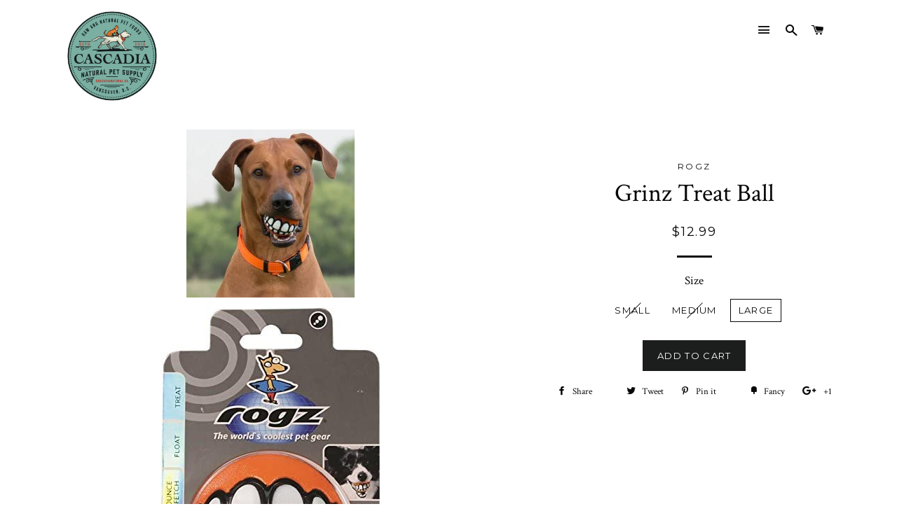

--- FILE ---
content_type: text/html; charset=utf-8
request_url: https://cascadianatural.ca/products/grinz-treat-ball
body_size: 21059
content:
<!doctype html>
<!--[if lt IE 7]><html class="no-js lt-ie9 lt-ie8 lt-ie7" lang="en"> <![endif]-->
<!--[if IE 7]><html class="no-js lt-ie9 lt-ie8" lang="en"> <![endif]-->
<!--[if IE 8]><html class="no-js lt-ie9" lang="en"> <![endif]-->
<!--[if IE 9 ]><html class="ie9 no-js"> <![endif]-->
<!--[if (gt IE 9)|!(IE)]><!--> <html class="no-js"> <!--<![endif]-->
<head>

  <!-- Basic page needs ================================================== -->
  <meta charset="utf-8">
  <meta http-equiv="X-UA-Compatible" content="IE=edge,chrome=1">

  
  <link rel="shortcut icon" href="//cascadianatural.ca/cdn/shop/t/6/assets/favicon.png?v=35667005128850369321478155428" type="image/png" />
  

  <!-- Title and description ================================================== -->
  <title>
  Grinz Treat Ball &ndash; Cascadia Natural Pet Supply
  </title>

  
  <meta name="description" content="We put a smile on you and the dog!  Our Grinz ball is the original ball with teeth. Not jjust a pretty smile, this ball is made with baby pacifier rubber so it&#39;s safe but also strong and durable too! Introducing the Grinz Ball, guaranteed to put a toothy, cheesy smile on your dog’s face… literally! This unique smiling ">
  

  <!-- Helpers ================================================== -->
  <!-- /snippets/social-meta-tags.liquid -->


  <meta property="og:type" content="product">
  <meta property="og:title" content="Grinz Treat Ball">
  <meta property="og:url" content="https://cascadianatural.ca/products/grinz-treat-ball">
  <meta property="og:description" content="We put a smile on you and the dog! 
Our Grinz ball is the original ball with teeth. Not jjust a pretty smile, this ball is made with baby pacifier rubber so it&#39;s safe but also strong and durable too!
Introducing the Grinz Ball, guaranteed to put a toothy, cheesy smile on your dog’s face… literally! This unique smiling fetch ball is comprised of soft rubber, making it the premiere toy for chewing and fetching; additionally, the Grinz Ball floats, making it perfect for the dog that loves to get wet! A hole in the back of the Grinz Ball allows for the insertion of treats. Endless fun. ">
  
    <meta property="og:image" content="http://cascadianatural.ca/cdn/shop/products/il_794xN.4038715883_32b1_grande.jpg?v=1664631878">
    <meta property="og:image:secure_url" content="https://cascadianatural.ca/cdn/shop/products/il_794xN.4038715883_32b1_grande.jpg?v=1664631878">
  
    <meta property="og:image" content="http://cascadianatural.ca/cdn/shop/products/51knL3V4ijL._AC_SY1000_grande.jpg?v=1664631878">
    <meta property="og:image:secure_url" content="https://cascadianatural.ca/cdn/shop/products/51knL3V4ijL._AC_SY1000_grande.jpg?v=1664631878">
  
    <meta property="og:image" content="http://cascadianatural.ca/cdn/shop/products/Toys-Overview-Grinz-720x720_grande.jpg?v=1664631878">
    <meta property="og:image:secure_url" content="https://cascadianatural.ca/cdn/shop/products/Toys-Overview-Grinz-720x720_grande.jpg?v=1664631878">
  
  <meta property="og:price:amount" content="5.99">
  <meta property="og:price:currency" content="CAD">

<meta property="og:site_name" content="Cascadia Natural Pet Supply">



  <meta name="twitter:card" content="summary">



  <meta name="twitter:title" content="Grinz Treat Ball">
  <meta name="twitter:description" content="We put a smile on you and the dog! 
Our Grinz ball is the original ball with teeth. Not jjust a pretty smile, this ball is made with baby pacifier rubber so it&#39;s safe but also strong and durable too!
">
  <meta name="twitter:image" content="https://cascadianatural.ca/cdn/shop/products/Toys-Overview-Grinz-720x720_large.jpg?v=1664631878">
  <meta name="twitter:image:width" content="480">
  <meta name="twitter:image:height" content="480">


  <link rel="canonical" href="https://cascadianatural.ca/products/grinz-treat-ball">
  <meta name="viewport" content="width=device-width,initial-scale=1,shrink-to-fit=no">
  <meta name="theme-color" content="#1c1d1d">

  <!-- CSS ================================================== -->
  <link href="//cascadianatural.ca/cdn/shop/t/6/assets/timber.scss.css?v=182916634185226983151716906598" rel="stylesheet" type="text/css" media="all" />
  <link href="//cascadianatural.ca/cdn/shop/t/6/assets/theme.scss.css?v=132814429499007568911716906598" rel="stylesheet" type="text/css" media="all" />
  
  
  
  <link href="//fonts.googleapis.com/css?family=Crimson+Text:400" rel="stylesheet" type="text/css" media="all" />


  


  
    
    
    <link href="//fonts.googleapis.com/css?family=Montserrat:400" rel="stylesheet" type="text/css" media="all" />
  



  <!-- Header hook for plugins ================================================== -->
  <script>window.performance && window.performance.mark && window.performance.mark('shopify.content_for_header.start');</script><meta name="facebook-domain-verification" content="gzb162ljw7m6epw8bc69bxa7afea3f">
<meta name="facebook-domain-verification" content="k6k1nlj53mpnlpoe5ngh90w5hxng88">
<meta name="google-site-verification" content="X3ZGUEW2ELDf22zlGI4EWxcQ_09xFU1ky80tdpACcQc">
<meta id="shopify-digital-wallet" name="shopify-digital-wallet" content="/14890936/digital_wallets/dialog">
<meta name="shopify-checkout-api-token" content="202cf21683de5aacaeac1b5ef62880d7">
<meta id="in-context-paypal-metadata" data-shop-id="14890936" data-venmo-supported="false" data-environment="production" data-locale="en_US" data-paypal-v4="true" data-currency="CAD">
<link rel="alternate" type="application/json+oembed" href="https://cascadianatural.ca/products/grinz-treat-ball.oembed">
<script async="async" src="/checkouts/internal/preloads.js?locale=en-CA"></script>
<link rel="preconnect" href="https://shop.app" crossorigin="anonymous">
<script async="async" src="https://shop.app/checkouts/internal/preloads.js?locale=en-CA&shop_id=14890936" crossorigin="anonymous"></script>
<script id="apple-pay-shop-capabilities" type="application/json">{"shopId":14890936,"countryCode":"CA","currencyCode":"CAD","merchantCapabilities":["supports3DS"],"merchantId":"gid:\/\/shopify\/Shop\/14890936","merchantName":"Cascadia Natural Pet Supply","requiredBillingContactFields":["postalAddress","email","phone"],"requiredShippingContactFields":["postalAddress","email","phone"],"shippingType":"shipping","supportedNetworks":["visa","masterCard","interac"],"total":{"type":"pending","label":"Cascadia Natural Pet Supply","amount":"1.00"},"shopifyPaymentsEnabled":true,"supportsSubscriptions":true}</script>
<script id="shopify-features" type="application/json">{"accessToken":"202cf21683de5aacaeac1b5ef62880d7","betas":["rich-media-storefront-analytics"],"domain":"cascadianatural.ca","predictiveSearch":true,"shopId":14890936,"locale":"en"}</script>
<script>var Shopify = Shopify || {};
Shopify.shop = "cascadia-natural-pet-food-delivery.myshopify.com";
Shopify.locale = "en";
Shopify.currency = {"active":"CAD","rate":"1.0"};
Shopify.country = "CA";
Shopify.theme = {"name":"Brooklyn","id":68378757,"schema_name":null,"schema_version":null,"theme_store_id":730,"role":"main"};
Shopify.theme.handle = "null";
Shopify.theme.style = {"id":null,"handle":null};
Shopify.cdnHost = "cascadianatural.ca/cdn";
Shopify.routes = Shopify.routes || {};
Shopify.routes.root = "/";</script>
<script type="module">!function(o){(o.Shopify=o.Shopify||{}).modules=!0}(window);</script>
<script>!function(o){function n(){var o=[];function n(){o.push(Array.prototype.slice.apply(arguments))}return n.q=o,n}var t=o.Shopify=o.Shopify||{};t.loadFeatures=n(),t.autoloadFeatures=n()}(window);</script>
<script>
  window.ShopifyPay = window.ShopifyPay || {};
  window.ShopifyPay.apiHost = "shop.app\/pay";
  window.ShopifyPay.redirectState = null;
</script>
<script id="shop-js-analytics" type="application/json">{"pageType":"product"}</script>
<script defer="defer" async type="module" src="//cascadianatural.ca/cdn/shopifycloud/shop-js/modules/v2/client.init-shop-cart-sync_C5BV16lS.en.esm.js"></script>
<script defer="defer" async type="module" src="//cascadianatural.ca/cdn/shopifycloud/shop-js/modules/v2/chunk.common_CygWptCX.esm.js"></script>
<script type="module">
  await import("//cascadianatural.ca/cdn/shopifycloud/shop-js/modules/v2/client.init-shop-cart-sync_C5BV16lS.en.esm.js");
await import("//cascadianatural.ca/cdn/shopifycloud/shop-js/modules/v2/chunk.common_CygWptCX.esm.js");

  window.Shopify.SignInWithShop?.initShopCartSync?.({"fedCMEnabled":true,"windoidEnabled":true});

</script>
<script>
  window.Shopify = window.Shopify || {};
  if (!window.Shopify.featureAssets) window.Shopify.featureAssets = {};
  window.Shopify.featureAssets['shop-js'] = {"shop-cart-sync":["modules/v2/client.shop-cart-sync_ZFArdW7E.en.esm.js","modules/v2/chunk.common_CygWptCX.esm.js"],"init-fed-cm":["modules/v2/client.init-fed-cm_CmiC4vf6.en.esm.js","modules/v2/chunk.common_CygWptCX.esm.js"],"shop-cash-offers":["modules/v2/client.shop-cash-offers_DOA2yAJr.en.esm.js","modules/v2/chunk.common_CygWptCX.esm.js","modules/v2/chunk.modal_D71HUcav.esm.js"],"shop-button":["modules/v2/client.shop-button_tlx5R9nI.en.esm.js","modules/v2/chunk.common_CygWptCX.esm.js"],"shop-toast-manager":["modules/v2/client.shop-toast-manager_ClPi3nE9.en.esm.js","modules/v2/chunk.common_CygWptCX.esm.js"],"init-shop-cart-sync":["modules/v2/client.init-shop-cart-sync_C5BV16lS.en.esm.js","modules/v2/chunk.common_CygWptCX.esm.js"],"avatar":["modules/v2/client.avatar_BTnouDA3.en.esm.js"],"init-windoid":["modules/v2/client.init-windoid_sURxWdc1.en.esm.js","modules/v2/chunk.common_CygWptCX.esm.js"],"init-shop-email-lookup-coordinator":["modules/v2/client.init-shop-email-lookup-coordinator_B8hsDcYM.en.esm.js","modules/v2/chunk.common_CygWptCX.esm.js"],"pay-button":["modules/v2/client.pay-button_FdsNuTd3.en.esm.js","modules/v2/chunk.common_CygWptCX.esm.js"],"shop-login-button":["modules/v2/client.shop-login-button_C5VAVYt1.en.esm.js","modules/v2/chunk.common_CygWptCX.esm.js","modules/v2/chunk.modal_D71HUcav.esm.js"],"init-customer-accounts-sign-up":["modules/v2/client.init-customer-accounts-sign-up_CPSyQ0Tj.en.esm.js","modules/v2/client.shop-login-button_C5VAVYt1.en.esm.js","modules/v2/chunk.common_CygWptCX.esm.js","modules/v2/chunk.modal_D71HUcav.esm.js"],"init-shop-for-new-customer-accounts":["modules/v2/client.init-shop-for-new-customer-accounts_ChsxoAhi.en.esm.js","modules/v2/client.shop-login-button_C5VAVYt1.en.esm.js","modules/v2/chunk.common_CygWptCX.esm.js","modules/v2/chunk.modal_D71HUcav.esm.js"],"init-customer-accounts":["modules/v2/client.init-customer-accounts_DxDtT_ad.en.esm.js","modules/v2/client.shop-login-button_C5VAVYt1.en.esm.js","modules/v2/chunk.common_CygWptCX.esm.js","modules/v2/chunk.modal_D71HUcav.esm.js"],"shop-follow-button":["modules/v2/client.shop-follow-button_Cva4Ekp9.en.esm.js","modules/v2/chunk.common_CygWptCX.esm.js","modules/v2/chunk.modal_D71HUcav.esm.js"],"checkout-modal":["modules/v2/client.checkout-modal_BPM8l0SH.en.esm.js","modules/v2/chunk.common_CygWptCX.esm.js","modules/v2/chunk.modal_D71HUcav.esm.js"],"lead-capture":["modules/v2/client.lead-capture_Bi8yE_yS.en.esm.js","modules/v2/chunk.common_CygWptCX.esm.js","modules/v2/chunk.modal_D71HUcav.esm.js"],"shop-login":["modules/v2/client.shop-login_D6lNrXab.en.esm.js","modules/v2/chunk.common_CygWptCX.esm.js","modules/v2/chunk.modal_D71HUcav.esm.js"],"payment-terms":["modules/v2/client.payment-terms_CZxnsJam.en.esm.js","modules/v2/chunk.common_CygWptCX.esm.js","modules/v2/chunk.modal_D71HUcav.esm.js"]};
</script>
<script>(function() {
  var isLoaded = false;
  function asyncLoad() {
    if (isLoaded) return;
    isLoaded = true;
    var urls = ["\/\/www.powr.io\/powr.js?powr-token=cascadia-natural-pet-food-delivery.myshopify.com\u0026external-type=shopify\u0026shop=cascadia-natural-pet-food-delivery.myshopify.com"];
    for (var i = 0; i < urls.length; i++) {
      var s = document.createElement('script');
      s.type = 'text/javascript';
      s.async = true;
      s.src = urls[i];
      var x = document.getElementsByTagName('script')[0];
      x.parentNode.insertBefore(s, x);
    }
  };
  if(window.attachEvent) {
    window.attachEvent('onload', asyncLoad);
  } else {
    window.addEventListener('load', asyncLoad, false);
  }
})();</script>
<script id="__st">var __st={"a":14890936,"offset":-28800,"reqid":"2221de61-0da1-4267-9268-4c707f71bffc-1768851485","pageurl":"cascadianatural.ca\/products\/grinz-treat-ball","u":"49980e72cc38","p":"product","rtyp":"product","rid":7796837056759};</script>
<script>window.ShopifyPaypalV4VisibilityTracking = true;</script>
<script id="captcha-bootstrap">!function(){'use strict';const t='contact',e='account',n='new_comment',o=[[t,t],['blogs',n],['comments',n],[t,'customer']],c=[[e,'customer_login'],[e,'guest_login'],[e,'recover_customer_password'],[e,'create_customer']],r=t=>t.map((([t,e])=>`form[action*='/${t}']:not([data-nocaptcha='true']) input[name='form_type'][value='${e}']`)).join(','),a=t=>()=>t?[...document.querySelectorAll(t)].map((t=>t.form)):[];function s(){const t=[...o],e=r(t);return a(e)}const i='password',u='form_key',d=['recaptcha-v3-token','g-recaptcha-response','h-captcha-response',i],f=()=>{try{return window.sessionStorage}catch{return}},m='__shopify_v',_=t=>t.elements[u];function p(t,e,n=!1){try{const o=window.sessionStorage,c=JSON.parse(o.getItem(e)),{data:r}=function(t){const{data:e,action:n}=t;return t[m]||n?{data:e,action:n}:{data:t,action:n}}(c);for(const[e,n]of Object.entries(r))t.elements[e]&&(t.elements[e].value=n);n&&o.removeItem(e)}catch(o){console.error('form repopulation failed',{error:o})}}const l='form_type',E='cptcha';function T(t){t.dataset[E]=!0}const w=window,h=w.document,L='Shopify',v='ce_forms',y='captcha';let A=!1;((t,e)=>{const n=(g='f06e6c50-85a8-45c8-87d0-21a2b65856fe',I='https://cdn.shopify.com/shopifycloud/storefront-forms-hcaptcha/ce_storefront_forms_captcha_hcaptcha.v1.5.2.iife.js',D={infoText:'Protected by hCaptcha',privacyText:'Privacy',termsText:'Terms'},(t,e,n)=>{const o=w[L][v],c=o.bindForm;if(c)return c(t,g,e,D).then(n);var r;o.q.push([[t,g,e,D],n]),r=I,A||(h.body.append(Object.assign(h.createElement('script'),{id:'captcha-provider',async:!0,src:r})),A=!0)});var g,I,D;w[L]=w[L]||{},w[L][v]=w[L][v]||{},w[L][v].q=[],w[L][y]=w[L][y]||{},w[L][y].protect=function(t,e){n(t,void 0,e),T(t)},Object.freeze(w[L][y]),function(t,e,n,w,h,L){const[v,y,A,g]=function(t,e,n){const i=e?o:[],u=t?c:[],d=[...i,...u],f=r(d),m=r(i),_=r(d.filter((([t,e])=>n.includes(e))));return[a(f),a(m),a(_),s()]}(w,h,L),I=t=>{const e=t.target;return e instanceof HTMLFormElement?e:e&&e.form},D=t=>v().includes(t);t.addEventListener('submit',(t=>{const e=I(t);if(!e)return;const n=D(e)&&!e.dataset.hcaptchaBound&&!e.dataset.recaptchaBound,o=_(e),c=g().includes(e)&&(!o||!o.value);(n||c)&&t.preventDefault(),c&&!n&&(function(t){try{if(!f())return;!function(t){const e=f();if(!e)return;const n=_(t);if(!n)return;const o=n.value;o&&e.removeItem(o)}(t);const e=Array.from(Array(32),(()=>Math.random().toString(36)[2])).join('');!function(t,e){_(t)||t.append(Object.assign(document.createElement('input'),{type:'hidden',name:u})),t.elements[u].value=e}(t,e),function(t,e){const n=f();if(!n)return;const o=[...t.querySelectorAll(`input[type='${i}']`)].map((({name:t})=>t)),c=[...d,...o],r={};for(const[a,s]of new FormData(t).entries())c.includes(a)||(r[a]=s);n.setItem(e,JSON.stringify({[m]:1,action:t.action,data:r}))}(t,e)}catch(e){console.error('failed to persist form',e)}}(e),e.submit())}));const S=(t,e)=>{t&&!t.dataset[E]&&(n(t,e.some((e=>e===t))),T(t))};for(const o of['focusin','change'])t.addEventListener(o,(t=>{const e=I(t);D(e)&&S(e,y())}));const B=e.get('form_key'),M=e.get(l),P=B&&M;t.addEventListener('DOMContentLoaded',(()=>{const t=y();if(P)for(const e of t)e.elements[l].value===M&&p(e,B);[...new Set([...A(),...v().filter((t=>'true'===t.dataset.shopifyCaptcha))])].forEach((e=>S(e,t)))}))}(h,new URLSearchParams(w.location.search),n,t,e,['guest_login'])})(!0,!0)}();</script>
<script integrity="sha256-4kQ18oKyAcykRKYeNunJcIwy7WH5gtpwJnB7kiuLZ1E=" data-source-attribution="shopify.loadfeatures" defer="defer" src="//cascadianatural.ca/cdn/shopifycloud/storefront/assets/storefront/load_feature-a0a9edcb.js" crossorigin="anonymous"></script>
<script crossorigin="anonymous" defer="defer" src="//cascadianatural.ca/cdn/shopifycloud/storefront/assets/shopify_pay/storefront-65b4c6d7.js?v=20250812"></script>
<script data-source-attribution="shopify.dynamic_checkout.dynamic.init">var Shopify=Shopify||{};Shopify.PaymentButton=Shopify.PaymentButton||{isStorefrontPortableWallets:!0,init:function(){window.Shopify.PaymentButton.init=function(){};var t=document.createElement("script");t.src="https://cascadianatural.ca/cdn/shopifycloud/portable-wallets/latest/portable-wallets.en.js",t.type="module",document.head.appendChild(t)}};
</script>
<script data-source-attribution="shopify.dynamic_checkout.buyer_consent">
  function portableWalletsHideBuyerConsent(e){var t=document.getElementById("shopify-buyer-consent"),n=document.getElementById("shopify-subscription-policy-button");t&&n&&(t.classList.add("hidden"),t.setAttribute("aria-hidden","true"),n.removeEventListener("click",e))}function portableWalletsShowBuyerConsent(e){var t=document.getElementById("shopify-buyer-consent"),n=document.getElementById("shopify-subscription-policy-button");t&&n&&(t.classList.remove("hidden"),t.removeAttribute("aria-hidden"),n.addEventListener("click",e))}window.Shopify?.PaymentButton&&(window.Shopify.PaymentButton.hideBuyerConsent=portableWalletsHideBuyerConsent,window.Shopify.PaymentButton.showBuyerConsent=portableWalletsShowBuyerConsent);
</script>
<script data-source-attribution="shopify.dynamic_checkout.cart.bootstrap">document.addEventListener("DOMContentLoaded",(function(){function t(){return document.querySelector("shopify-accelerated-checkout-cart, shopify-accelerated-checkout")}if(t())Shopify.PaymentButton.init();else{new MutationObserver((function(e,n){t()&&(Shopify.PaymentButton.init(),n.disconnect())})).observe(document.body,{childList:!0,subtree:!0})}}));
</script>
<link id="shopify-accelerated-checkout-styles" rel="stylesheet" media="screen" href="https://cascadianatural.ca/cdn/shopifycloud/portable-wallets/latest/accelerated-checkout-backwards-compat.css" crossorigin="anonymous">
<style id="shopify-accelerated-checkout-cart">
        #shopify-buyer-consent {
  margin-top: 1em;
  display: inline-block;
  width: 100%;
}

#shopify-buyer-consent.hidden {
  display: none;
}

#shopify-subscription-policy-button {
  background: none;
  border: none;
  padding: 0;
  text-decoration: underline;
  font-size: inherit;
  cursor: pointer;
}

#shopify-subscription-policy-button::before {
  box-shadow: none;
}

      </style>

<script>window.performance && window.performance.mark && window.performance.mark('shopify.content_for_header.end');</script>
  <!-- /snippets/oldIE-js.liquid -->


<!--[if lt IE 9]>
<script src="//cdnjs.cloudflare.com/ajax/libs/html5shiv/3.7.2/html5shiv.min.js" type="text/javascript"></script>
<script src="//cascadianatural.ca/cdn/shop/t/6/assets/respond.min.js?v=52248677837542619231474225186" type="text/javascript"></script>
<link href="//cascadianatural.ca/cdn/shop/t/6/assets/respond-proxy.html" id="respond-proxy" rel="respond-proxy" />
<link href="//cascadianatural.ca/search?q=be9627a9446518341b2715e217cb932c" id="respond-redirect" rel="respond-redirect" />
<script src="//cascadianatural.ca/search?q=be9627a9446518341b2715e217cb932c" type="text/javascript"></script>
<![endif]-->


<!--[if (lte IE 9) ]><script src="//cascadianatural.ca/cdn/shop/t/6/assets/match-media.min.js?v=159635276924582161481474225186" type="text/javascript"></script><![endif]-->


  <script src="//ajax.googleapis.com/ajax/libs/jquery/1.11.0/jquery.min.js" type="text/javascript"></script>
  <script src="//cascadianatural.ca/cdn/shop/t/6/assets/modernizr.min.js?v=21391054748206432451474225186" type="text/javascript"></script>

  
  

  
<!-- BEGIN app block: shopify://apps/buddha-mega-menu-navigation/blocks/megamenu/dbb4ce56-bf86-4830-9b3d-16efbef51c6f -->
<script>
        var productImageAndPrice = [],
            collectionImages = [],
            articleImages = [],
            mmLivIcons = false,
            mmFlipClock = false,
            mmFixesUseJquery = false,
            mmNumMMI = 13,
            mmSchemaTranslation = {},
            mmMenuStrings =  {"menuStrings":{"default":{"Home":"Home","Dog":"Dog","Raw":"Raw","Kibble":"Kibble","Wet":"Wet","Dehydrated and Freeze Dried":"Dehydrated and Freeze Dried","Treats":"Treats","Chews & Bones":"Chews & Bones","Dog Beds":"Dog Beds","Dog Toys":"Dog Toys","Meat Free Options":"Meat Free Options","Leashes, Collars, Harness  and Apparel":"Leashes, Collars, Harness  and Apparel","Cat":"Cat","Cat  Bed":"Cat  Bed","Cat Toys":"Cat Toys","Litter & Boxes & Scoops":"Litter & Boxes & Scoops","Cat Harness and Collars":"Cat Harness and Collars","Carriers":"Carriers","Scratch Post and Scratchers":"Scratch Post and Scratchers","Grooming Supplies":"Grooming Supplies","Bird & Small Animal":"Bird & Small Animal","Food":"Food","Bedding":"Bedding","Toys":"Toys","Feeding":"Feeding","Treats & Accessories":"Treats & Accessories","Wild Bird and Poultry":"Wild Bird and Poultry","Hays & Grasses":"Hays & Grasses","Exotic Bird":"Exotic Bird","Supplies":"Supplies","Wellness":"Wellness","Puzzles and Foraging":"Puzzles and Foraging","Cleaning and Grooming":"Cleaning and Grooming","For The Human":"For The Human","What's New":"What's New","For the Holidays":"For the Holidays","Sale!":"Sale!","brands":"brands","PetKind":"PetKind","Faim Museau":"Faim Museau","Natural Instincts":"Natural Instincts"}},"additional":{"default":{}}} ,
            mmShopLocale = "en",
            mmShopLocaleCollectionsRoute = "/collections",
            mmSchemaDesignJSON = [{"action":"menu-select","value":"main-menu"},{"action":"design","setting":"button_background_hover_color","value":"#0d8781"},{"action":"design","setting":"link_hover_color","value":"#0da19a"},{"action":"design","setting":"button_background_color","value":"#0da19a"},{"action":"design","setting":"link_color","value":"#4e4e4e"},{"action":"design","setting":"background_hover_color","value":"#f9f9f9"},{"action":"design","setting":"background_color","value":"#ffffff"},{"action":"design","setting":"button_text_hover_color","value":"#ffffff"},{"action":"design","setting":"button_text_color","value":"#ffffff"},{"action":"design","setting":"font_size","value":"13px"},{"action":"design","setting":"text_color","value":"#222222"},{"action":"design","setting":"vertical_text_color","value":"#ffffff"},{"action":"design","setting":"vertical_link_color","value":"#ffffff"},{"action":"design","setting":"vertical_link_hover_color","value":"#0da19a"},{"action":"design","setting":"vertical_font_size","value":"13px"}],
            mmDomChangeSkipUl = ",.slick-dots",
            buddhaMegaMenuShop = "cascadia-natural-pet-food-delivery.myshopify.com",
            mmWireframeCompression = "0",
            mmExtensionAssetUrl = "https://cdn.shopify.com/extensions/019abe06-4a3f-7763-88da-170e1b54169b/mega-menu-151/assets/";var bestSellersHTML = '';var newestProductsHTML = '<ul class="mm-product-list mm-newest-products">\<li><div class="mm-list-image"><a data-href="/products/acana-highest-protein-dry-cat-food-grasslands-recipe-4lb" href="/products/acana-highest-protein-dry-cat-food-grasslands-recipe-4lb" tabindex="-1"><img data-src="//cascadianatural.ca/cdn/shop/files/rn-image_picker_lib_temp_f5204cf0-d2ca-44cb-89cb-5a9338cc3dc8.jpg?v=1768773755&width=120" /></a></div><div class="mm-list-info"><a class="mm-product-name" data-href="/products/acana-highest-protein-dry-cat-food-grasslands-recipe-4lb" href="/products/acana-highest-protein-dry-cat-food-grasslands-recipe-4lb">Acana Highest Protein Dry Cat Food - Grasslands Recipe 4lb</a><div class="mega-menu-prices"><span class="mega-menu-price"><span class="money">$32.99</span></span></div><div class="mm-add-to-cart"><div varid="50435619258615"  onclick="mmAddToCart(this)">Add to cart</div></div></div></li>\<li><div class="mm-list-image"><a data-href="/products/jumbo-cat-litter-scoop-with-an-attachable-caddy" href="/products/jumbo-cat-litter-scoop-with-an-attachable-caddy" tabindex="-1"><img data-src="//cascadianatural.ca/cdn/shop/files/rn-image_picker_lib_temp_488787fc-c0eb-41d1-90b3-599eac8be75b.jpg?v=1768688893&width=120" /></a></div><div class="mm-list-info"><a class="mm-product-name" data-href="/products/jumbo-cat-litter-scoop-with-an-attachable-caddy" href="/products/jumbo-cat-litter-scoop-with-an-attachable-caddy">Jumbo cat litter scoop with an attachable caddy</a><div class="mega-menu-prices"><span class="mega-menu-price"><span class="money">$12.99</span></span></div><div class="mm-add-to-cart"><div varid="50434736750839"  onclick="mmAddToCart(this)">Add to cart</div></div></div></li>\<li><div class="mm-list-image"><a data-href="/products/n-gage-classic-jumbo" href="/products/n-gage-classic-jumbo" tabindex="-1"><img data-src="//cascadianatural.ca/cdn/shop/files/rn-image_picker_lib_temp_686f7285-6165-4a1b-a03c-260ccbffbde9.jpg?v=1768684977&width=120" /></a></div><div class="mm-list-info"><a class="mm-product-name" data-href="/products/n-gage-classic-jumbo" href="/products/n-gage-classic-jumbo">N-Gage Classic Jumbo</a><div class="mega-menu-prices"><span class="mega-menu-price"><span class="money">$29.99</span></span></div><div class="mm-add-to-cart"><div varid="50434688385271"  onclick="mmAddToCart(this)">Add to cart</div></div></div></li>\<li><div class="mm-list-image"><a data-href="/products/2-in-1-litter-scoop" href="/products/2-in-1-litter-scoop" tabindex="-1"><img data-src="//cascadianatural.ca/cdn/shop/files/rn-image_picker_lib_temp_8e867b22-9074-48ed-91bb-fd5389bc5d2b.jpg?v=1768623544&width=120" /></a></div><div class="mm-list-info"><a class="mm-product-name" data-href="/products/2-in-1-litter-scoop" href="/products/2-in-1-litter-scoop">2 in 1 Litter Scoop</a><div class="mega-menu-prices"><span class="mega-menu-price"><span class="money">$9.99</span></span></div><div class="mm-add-to-cart"><div varid="50433729691895"  onclick="mmAddToCart(this)">Add to cart</div></div></div></li>\</ul>';/* get link lists api */
        var linkLists={"main-menu" : {"title":"Mega Menu", "items":["/collections/dog-chews-bones","/collections/cat-raw","/collections/small-animal-toys","/collections/all",]},"footer" : {"title":"Footer menu", "items":["/search","/pages/about-us","/pages/you-dont-say","/pages/about-the-birds","/pages/return-policy-and-shipping","/policies/terms-of-service","/policies/refund-policy","/pages/local-pick-up",]},"customer-account-main-menu" : {"title":"Customer account main menu", "items":["/","https://shopify.com/14890936/account/orders?locale=en&amp;region_country=CA",]},};/*ENDPARSE*/

        

        /* set product prices *//* get the collection images *//* get the article images *//* customer fixes */
        var mmThemeFixesBeforeInit = function(){ mobileMenuMilliseconds = 100; }; var mmThemeFixesAfter = function(){ mmAddStyle(" @media screen and (min-width:1050px) { .site-header>.wrapper {max-width: 1150px !important;} .site-header>.wrapper .grid__item.large--two-thirds {width: 100%;} } @media screen and (min-width:400px) { .vertical-mega-menu>li ul.submenu.simple>li { width:100% !important; display:block !important; } .vertical-mega-menu>li>ul.submenu.simple>li:nth-child(1) { padding-top:10px !important; } .vertical-mega-menu>li>ul.submenu.simple>li:nth-child(2) { padding-top:10px !important; } .vertical-mega-menu ul.submenu li.mm-contact-column { width:100% !important; display:block !important; padding:5px 15px 0px !important; } } ", "themeScript"); }; 
        

        var mmWireframe = {"html" : "<li role=\"none\" class=\"buddha-menu-item\" itemId=\"lmLQA\"  ><a data-href=\"/\" href=\"/\" aria-label=\"Home\" data-no-instant=\"\" onclick=\"mmGoToPage(this, event); return false;\" role=\"menuitem\"  ><i class=\"mm-icon static fa fa-none\" aria-hidden=\"true\"></i><span class=\"mm-title\">Home</span></a></li><li role=\"none\" class=\"buddha-menu-item\" itemId=\"vTeOA\"  ><a data-href=\"/collections/dog-products\" href=\"/collections/dog-products\" aria-label=\"Dog\" data-no-instant=\"\" onclick=\"mmGoToPage(this, event); return false;\" role=\"menuitem\"  ><span class=\"mm-title\">Dog</span><i class=\"mm-arrow mm-angle-down\" aria-hidden=\"true\"></i><span class=\"toggle-menu-btn\" style=\"display:none;\" title=\"Toggle menu\" onclick=\"return toggleSubmenu(this)\"><span class=\"mm-arrow-icon\"><span class=\"bar-one\"></span><span class=\"bar-two\"></span></span></span></a><ul class=\"mm-submenu tree  small mm-last-level\" role=\"menu\"><li data-href=\"/collections/dog-raw\" href=\"/collections/dog-raw\" aria-label=\"Raw\" data-no-instant=\"\" onclick=\"mmGoToPage(this, event); return false;\" role=\"menuitem\"  ><a data-href=\"/collections/dog-raw\" href=\"/collections/dog-raw\" aria-label=\"Raw\" data-no-instant=\"\" onclick=\"mmGoToPage(this, event); return false;\" role=\"menuitem\"  ><span class=\"mm-title\">Raw</span></a></li><li data-href=\"/collections/dog-kibble-1\" href=\"/collections/dog-kibble-1\" aria-label=\"Kibble\" data-no-instant=\"\" onclick=\"mmGoToPage(this, event); return false;\" role=\"menuitem\"  ><a data-href=\"/collections/dog-kibble-1\" href=\"/collections/dog-kibble-1\" aria-label=\"Kibble\" data-no-instant=\"\" onclick=\"mmGoToPage(this, event); return false;\" role=\"menuitem\"  ><span class=\"mm-title\">Kibble</span></a></li><li data-href=\"/collections/dog-wet\" href=\"/collections/dog-wet\" aria-label=\"Wet\" data-no-instant=\"\" onclick=\"mmGoToPage(this, event); return false;\" role=\"menuitem\"  ><a data-href=\"/collections/dog-wet\" href=\"/collections/dog-wet\" aria-label=\"Wet\" data-no-instant=\"\" onclick=\"mmGoToPage(this, event); return false;\" role=\"menuitem\"  ><span class=\"mm-title\">Wet</span></a></li><li data-href=\"/collections/dog-dehydrated\" href=\"/collections/dog-dehydrated\" aria-label=\"Dehydrated and Freeze Dried\" data-no-instant=\"\" onclick=\"mmGoToPage(this, event); return false;\" role=\"menuitem\"  ><a data-href=\"/collections/dog-dehydrated\" href=\"/collections/dog-dehydrated\" aria-label=\"Dehydrated and Freeze Dried\" data-no-instant=\"\" onclick=\"mmGoToPage(this, event); return false;\" role=\"menuitem\"  ><span class=\"mm-title\">Dehydrated and Freeze Dried</span></a></li><li data-href=\"/collections/dog-treats\" href=\"/collections/dog-treats\" aria-label=\"Treats\" data-no-instant=\"\" onclick=\"mmGoToPage(this, event); return false;\" role=\"menuitem\"  ><a data-href=\"/collections/dog-treats\" href=\"/collections/dog-treats\" aria-label=\"Treats\" data-no-instant=\"\" onclick=\"mmGoToPage(this, event); return false;\" role=\"menuitem\"  ><span class=\"mm-title\">Treats</span></a></li><li data-href=\"/collections/dog-chews-bones\" href=\"/collections/dog-chews-bones\" aria-label=\"Chews & Bones\" data-no-instant=\"\" onclick=\"mmGoToPage(this, event); return false;\" role=\"menuitem\"  ><a data-href=\"/collections/dog-chews-bones\" href=\"/collections/dog-chews-bones\" aria-label=\"Chews & Bones\" data-no-instant=\"\" onclick=\"mmGoToPage(this, event); return false;\" role=\"menuitem\"  ><span class=\"mm-title\">Chews & Bones</span></a></li><li data-href=\"/collections/pet-beds\" href=\"/collections/pet-beds\" aria-label=\"Dog Beds\" data-no-instant=\"\" onclick=\"mmGoToPage(this, event); return false;\" role=\"menuitem\"  ><a data-href=\"/collections/pet-beds\" href=\"/collections/pet-beds\" aria-label=\"Dog Beds\" data-no-instant=\"\" onclick=\"mmGoToPage(this, event); return false;\" role=\"menuitem\"  ><span class=\"mm-title\">Dog Beds</span></a></li><li data-href=\"/collections/dog-products\" href=\"/collections/dog-products\" aria-label=\"Dog Toys\" data-no-instant=\"\" onclick=\"mmGoToPage(this, event); return false;\" role=\"menuitem\"  ><a data-href=\"/collections/dog-products\" href=\"/collections/dog-products\" aria-label=\"Dog Toys\" data-no-instant=\"\" onclick=\"mmGoToPage(this, event); return false;\" role=\"menuitem\"  ><span class=\"mm-title\">Dog Toys</span></a></li><li data-href=\"/collections/vegan-and-meat-free-food-and-treats\" href=\"/collections/vegan-and-meat-free-food-and-treats\" aria-label=\"Meat Free Options\" data-no-instant=\"\" onclick=\"mmGoToPage(this, event); return false;\" role=\"menuitem\"  ><a data-href=\"/collections/vegan-and-meat-free-food-and-treats\" href=\"/collections/vegan-and-meat-free-food-and-treats\" aria-label=\"Meat Free Options\" data-no-instant=\"\" onclick=\"mmGoToPage(this, event); return false;\" role=\"menuitem\"  ><span class=\"mm-title\">Meat Free Options</span></a></li><li data-href=\"/collections/leash-collar-and-harness\" href=\"/collections/leash-collar-and-harness\" aria-label=\"Leashes, Collars, Harness  and Apparel\" data-no-instant=\"\" onclick=\"mmGoToPage(this, event); return false;\" role=\"menuitem\"  ><a data-href=\"/collections/leash-collar-and-harness\" href=\"/collections/leash-collar-and-harness\" aria-label=\"Leashes, Collars, Harness  and Apparel\" data-no-instant=\"\" onclick=\"mmGoToPage(this, event); return false;\" role=\"menuitem\"  ><span class=\"mm-title\">Leashes, Collars, Harness  and Apparel</span></a></li></ul></li><li role=\"none\" class=\"buddha-menu-item\" itemId=\"yFDNV\"  ><a data-href=\"/collections/cat-products\" href=\"/collections/cat-products\" aria-label=\"Cat\" data-no-instant=\"\" onclick=\"mmGoToPage(this, event); return false;\" role=\"menuitem\"  ><span class=\"mm-title\">Cat</span><i class=\"mm-arrow mm-angle-down\" aria-hidden=\"true\"></i><span class=\"toggle-menu-btn\" style=\"display:none;\" title=\"Toggle menu\" onclick=\"return toggleSubmenu(this)\"><span class=\"mm-arrow-icon\"><span class=\"bar-one\"></span><span class=\"bar-two\"></span></span></span></a><ul class=\"mm-submenu tree  small mm-last-level\" role=\"menu\"><li data-href=\"/collections/cat-raw\" href=\"/collections/cat-raw\" aria-label=\"Raw\" data-no-instant=\"\" onclick=\"mmGoToPage(this, event); return false;\" role=\"menuitem\"  ><a data-href=\"/collections/cat-raw\" href=\"/collections/cat-raw\" aria-label=\"Raw\" data-no-instant=\"\" onclick=\"mmGoToPage(this, event); return false;\" role=\"menuitem\"  ><span class=\"mm-title\">Raw</span></a></li><li data-href=\"/collections/cat-kibble-food\" href=\"/collections/cat-kibble-food\" aria-label=\"Kibble\" data-no-instant=\"\" onclick=\"mmGoToPage(this, event); return false;\" role=\"menuitem\"  ><a data-href=\"/collections/cat-kibble-food\" href=\"/collections/cat-kibble-food\" aria-label=\"Kibble\" data-no-instant=\"\" onclick=\"mmGoToPage(this, event); return false;\" role=\"menuitem\"  ><span class=\"mm-title\">Kibble</span></a></li><li data-href=\"/collections/cat-wet-food\" href=\"/collections/cat-wet-food\" aria-label=\"Wet\" data-no-instant=\"\" onclick=\"mmGoToPage(this, event); return false;\" role=\"menuitem\"  ><a data-href=\"/collections/cat-wet-food\" href=\"/collections/cat-wet-food\" aria-label=\"Wet\" data-no-instant=\"\" onclick=\"mmGoToPage(this, event); return false;\" role=\"menuitem\"  ><span class=\"mm-title\">Wet</span></a></li><li data-href=\"/collections/cat-dehydrated\" href=\"/collections/cat-dehydrated\" aria-label=\"Dehydrated and Freeze Dried\" data-no-instant=\"\" onclick=\"mmGoToPage(this, event); return false;\" role=\"menuitem\"  ><a data-href=\"/collections/cat-dehydrated\" href=\"/collections/cat-dehydrated\" aria-label=\"Dehydrated and Freeze Dried\" data-no-instant=\"\" onclick=\"mmGoToPage(this, event); return false;\" role=\"menuitem\"  ><span class=\"mm-title\">Dehydrated and Freeze Dried</span></a></li><li data-href=\"/collections/cat-treats\" href=\"/collections/cat-treats\" aria-label=\"Treats\" data-no-instant=\"\" onclick=\"mmGoToPage(this, event); return false;\" role=\"menuitem\"  ><a data-href=\"/collections/cat-treats\" href=\"/collections/cat-treats\" aria-label=\"Treats\" data-no-instant=\"\" onclick=\"mmGoToPage(this, event); return false;\" role=\"menuitem\"  ><span class=\"mm-title\">Treats</span></a></li><li data-href=\"/collections/cat-beds\" href=\"/collections/cat-beds\" aria-label=\"Cat  Bed\" data-no-instant=\"\" onclick=\"mmGoToPage(this, event); return false;\" role=\"menuitem\"  ><a data-href=\"/collections/cat-beds\" href=\"/collections/cat-beds\" aria-label=\"Cat  Bed\" data-no-instant=\"\" onclick=\"mmGoToPage(this, event); return false;\" role=\"menuitem\"  ><span class=\"mm-title\">Cat  Bed</span></a></li><li data-href=\"/collections/cat-toys\" href=\"/collections/cat-toys\" aria-label=\"Cat Toys\" data-no-instant=\"\" onclick=\"mmGoToPage(this, event); return false;\" role=\"menuitem\"  ><a data-href=\"/collections/cat-toys\" href=\"/collections/cat-toys\" aria-label=\"Cat Toys\" data-no-instant=\"\" onclick=\"mmGoToPage(this, event); return false;\" role=\"menuitem\"  ><span class=\"mm-title\">Cat Toys</span></a></li><li data-href=\"/collections/cat-supplies\" href=\"/collections/cat-supplies\" aria-label=\"Litter & Boxes & Scoops\" data-no-instant=\"\" onclick=\"mmGoToPage(this, event); return false;\" role=\"menuitem\"  ><a data-href=\"/collections/cat-supplies\" href=\"/collections/cat-supplies\" aria-label=\"Litter & Boxes & Scoops\" data-no-instant=\"\" onclick=\"mmGoToPage(this, event); return false;\" role=\"menuitem\"  ><span class=\"mm-title\">Litter & Boxes & Scoops</span></a></li><li data-href=\"/collections/cat-harness-and-collar\" href=\"/collections/cat-harness-and-collar\" aria-label=\"Cat Harness and Collars\" data-no-instant=\"\" onclick=\"mmGoToPage(this, event); return false;\" role=\"menuitem\"  ><a data-href=\"/collections/cat-harness-and-collar\" href=\"/collections/cat-harness-and-collar\" aria-label=\"Cat Harness and Collars\" data-no-instant=\"\" onclick=\"mmGoToPage(this, event); return false;\" role=\"menuitem\"  ><span class=\"mm-title\">Cat Harness and Collars</span></a></li><li data-href=\"/collections/carrier\" href=\"/collections/carrier\" aria-label=\"Carriers\" data-no-instant=\"\" onclick=\"mmGoToPage(this, event); return false;\" role=\"menuitem\"  ><a data-href=\"/collections/carrier\" href=\"/collections/carrier\" aria-label=\"Carriers\" data-no-instant=\"\" onclick=\"mmGoToPage(this, event); return false;\" role=\"menuitem\"  ><span class=\"mm-title\">Carriers</span></a></li><li data-href=\"/collections/scratchers\" href=\"/collections/scratchers\" aria-label=\"Scratch Post and Scratchers\" data-no-instant=\"\" onclick=\"mmGoToPage(this, event); return false;\" role=\"menuitem\"  ><a data-href=\"/collections/scratchers\" href=\"/collections/scratchers\" aria-label=\"Scratch Post and Scratchers\" data-no-instant=\"\" onclick=\"mmGoToPage(this, event); return false;\" role=\"menuitem\"  ><span class=\"mm-title\">Scratch Post and Scratchers</span></a></li><li data-href=\"/collections/cat-grooming\" href=\"/collections/cat-grooming\" aria-label=\"Grooming Supplies\" data-no-instant=\"\" onclick=\"mmGoToPage(this, event); return false;\" role=\"menuitem\"  ><a data-href=\"/collections/cat-grooming\" href=\"/collections/cat-grooming\" aria-label=\"Grooming Supplies\" data-no-instant=\"\" onclick=\"mmGoToPage(this, event); return false;\" role=\"menuitem\"  ><span class=\"mm-title\">Grooming Supplies</span></a></li></ul></li><li role=\"none\" class=\"buddha-menu-item\" itemId=\"SdXDU\"  ><a data-href=\"/\" href=\"/\" aria-label=\"Bird & Small Animal\" data-no-instant=\"\" onclick=\"mmGoToPage(this, event); return false;\" role=\"menuitem\"  ><span class=\"mm-title\">Bird & Small Animal</span><i class=\"mm-arrow mm-angle-down\" aria-hidden=\"true\"></i><span class=\"toggle-menu-btn\" style=\"display:none;\" title=\"Toggle menu\" onclick=\"return toggleSubmenu(this)\"><span class=\"mm-arrow-icon\"><span class=\"bar-one\"></span><span class=\"bar-two\"></span></span></span></a><ul class=\"mm-submenu tree  small \" role=\"menu\"><li data-href=\"/collections/small-animal-food\" href=\"/collections/small-animal-food\" aria-label=\"Food\" data-no-instant=\"\" onclick=\"mmGoToPage(this, event); return false;\" role=\"menuitem\"  ><a data-href=\"/collections/small-animal-food\" href=\"/collections/small-animal-food\" aria-label=\"Food\" data-no-instant=\"\" onclick=\"mmGoToPage(this, event); return false;\" role=\"menuitem\"  ><span class=\"mm-title\">Food</span></a></li><li data-href=\"/collections/small-animal-bedding\" href=\"/collections/small-animal-bedding\" aria-label=\"Bedding\" data-no-instant=\"\" onclick=\"mmGoToPage(this, event); return false;\" role=\"menuitem\"  ><a data-href=\"/collections/small-animal-bedding\" href=\"/collections/small-animal-bedding\" aria-label=\"Bedding\" data-no-instant=\"\" onclick=\"mmGoToPage(this, event); return false;\" role=\"menuitem\"  ><span class=\"mm-title\">Bedding</span></a></li><li data-href=\"/collections/small-animal-toys\" href=\"/collections/small-animal-toys\" aria-label=\"Toys\" data-no-instant=\"\" onclick=\"mmGoToPage(this, event); return false;\" role=\"menuitem\"  ><a data-href=\"/collections/small-animal-toys\" href=\"/collections/small-animal-toys\" aria-label=\"Toys\" data-no-instant=\"\" onclick=\"mmGoToPage(this, event); return false;\" role=\"menuitem\"  ><span class=\"mm-title\">Toys</span></a></li><li data-href=\"/collections/small-animal-feeding\" href=\"/collections/small-animal-feeding\" aria-label=\"Feeding\" data-no-instant=\"\" onclick=\"mmGoToPage(this, event); return false;\" role=\"menuitem\"  ><a data-href=\"/collections/small-animal-feeding\" href=\"/collections/small-animal-feeding\" aria-label=\"Feeding\" data-no-instant=\"\" onclick=\"mmGoToPage(this, event); return false;\" role=\"menuitem\"  ><span class=\"mm-title\">Feeding</span></a></li><li data-href=\"/collections/small-animal-accessories\" href=\"/collections/small-animal-accessories\" aria-label=\"Treats & Accessories\" data-no-instant=\"\" onclick=\"mmGoToPage(this, event); return false;\" role=\"menuitem\"  ><a data-href=\"/collections/small-animal-accessories\" href=\"/collections/small-animal-accessories\" aria-label=\"Treats & Accessories\" data-no-instant=\"\" onclick=\"mmGoToPage(this, event); return false;\" role=\"menuitem\"  ><span class=\"mm-title\">Treats & Accessories</span></a></li><li data-href=\"/collections/wild-bird\" href=\"/collections/wild-bird\" aria-label=\"Wild Bird and Poultry\" data-no-instant=\"\" onclick=\"mmGoToPage(this, event); return false;\" role=\"menuitem\"  ><a data-href=\"/collections/wild-bird\" href=\"/collections/wild-bird\" aria-label=\"Wild Bird and Poultry\" data-no-instant=\"\" onclick=\"mmGoToPage(this, event); return false;\" role=\"menuitem\"  ><span class=\"mm-title\">Wild Bird and Poultry</span></a></li><li data-href=\"/collections/hays-grasses\" href=\"/collections/hays-grasses\" aria-label=\"Hays & Grasses\" data-no-instant=\"\" onclick=\"mmGoToPage(this, event); return false;\" role=\"menuitem\"  ><a data-href=\"/collections/hays-grasses\" href=\"/collections/hays-grasses\" aria-label=\"Hays & Grasses\" data-no-instant=\"\" onclick=\"mmGoToPage(this, event); return false;\" role=\"menuitem\"  ><span class=\"mm-title\">Hays & Grasses</span></a></li><li data-href=\"/\" href=\"/\" aria-label=\"Exotic Bird\" data-no-instant=\"\" onclick=\"mmGoToPage(this, event); return false;\" role=\"menuitem\"  ><a data-href=\"/\" href=\"/\" aria-label=\"Exotic Bird\" data-no-instant=\"\" onclick=\"mmGoToPage(this, event); return false;\" role=\"menuitem\"  ><span class=\"mm-title\">Exotic Bird</span><i class=\"mm-arrow mm-angle-down\" aria-hidden=\"true\"></i><span class=\"toggle-menu-btn\" style=\"display:none;\" title=\"Toggle menu\" onclick=\"return toggleSubmenu(this)\"><span class=\"mm-arrow-icon\"><span class=\"bar-one\"></span><span class=\"bar-two\"></span></span></span></a><ul class=\"mm-submenu tree  small mm-last-level\" role=\"menu\"><li data-href=\"/collections/bird-toys\" href=\"/collections/bird-toys\" aria-label=\"Toys\" data-no-instant=\"\" onclick=\"mmGoToPage(this, event); return false;\" role=\"menuitem\"  ><a data-href=\"/collections/bird-toys\" href=\"/collections/bird-toys\" aria-label=\"Toys\" data-no-instant=\"\" onclick=\"mmGoToPage(this, event); return false;\" role=\"menuitem\"  ><span class=\"mm-title\">Toys</span></a></li><li data-href=\"/collections/bird-carrier\" href=\"/collections/bird-carrier\" aria-label=\"Carriers\" data-no-instant=\"\" onclick=\"mmGoToPage(this, event); return false;\" role=\"menuitem\"  ><a data-href=\"/collections/bird-carrier\" href=\"/collections/bird-carrier\" aria-label=\"Carriers\" data-no-instant=\"\" onclick=\"mmGoToPage(this, event); return false;\" role=\"menuitem\"  ><span class=\"mm-title\">Carriers</span></a></li><li data-href=\"/collections/exotic-bird-food\" href=\"/collections/exotic-bird-food\" aria-label=\"Food\" data-no-instant=\"\" onclick=\"mmGoToPage(this, event); return false;\" role=\"menuitem\"  ><a data-href=\"/collections/exotic-bird-food\" href=\"/collections/exotic-bird-food\" aria-label=\"Food\" data-no-instant=\"\" onclick=\"mmGoToPage(this, event); return false;\" role=\"menuitem\"  ><span class=\"mm-title\">Food</span></a></li><li data-href=\"/collections/exotic-bird-supplies\" href=\"/collections/exotic-bird-supplies\" aria-label=\"Supplies\" data-no-instant=\"\" onclick=\"mmGoToPage(this, event); return false;\" role=\"menuitem\"  ><a data-href=\"/collections/exotic-bird-supplies\" href=\"/collections/exotic-bird-supplies\" aria-label=\"Supplies\" data-no-instant=\"\" onclick=\"mmGoToPage(this, event); return false;\" role=\"menuitem\"  ><span class=\"mm-title\">Supplies</span></a></li></ul></li></ul></li><li role=\"none\" class=\"buddha-menu-item\" itemId=\"3wACf\"  ><a data-href=\"/collections/feeding\" href=\"/collections/feeding\" aria-label=\"Feeding\" data-no-instant=\"\" onclick=\"mmGoToPage(this, event); return false;\" role=\"menuitem\"  ><span class=\"mm-title\">Feeding</span></a></li><li role=\"none\" class=\"buddha-menu-item\" itemId=\"Oj7XX\"  ><a data-href=\"/collections/cat-products\" href=\"/collections/cat-products\" aria-label=\"Wellness\" data-no-instant=\"\" onclick=\"mmGoToPage(this, event); return false;\" role=\"menuitem\"  ><span class=\"mm-title\">Wellness</span></a></li><li role=\"none\" class=\"buddha-menu-item\" itemId=\"bSGSW\"  ><a data-href=\"/collections/puzzles-and-foragers\" href=\"/collections/puzzles-and-foragers\" aria-label=\"Puzzles and Foraging\" data-no-instant=\"\" onclick=\"mmGoToPage(this, event); return false;\" role=\"menuitem\"  ><span class=\"mm-title\">Puzzles and Foraging</span></a></li><li role=\"none\" class=\"buddha-menu-item\" itemId=\"OVo8j\"  ><a data-href=\"/collections/grooming-supplies\" href=\"/collections/grooming-supplies\" aria-label=\"Cleaning and Grooming\" data-no-instant=\"\" onclick=\"mmGoToPage(this, event); return false;\" role=\"menuitem\"  ><span class=\"mm-title\">Cleaning and Grooming</span></a></li><li role=\"none\" class=\"buddha-menu-item\" itemId=\"WO3ag\"  ><a data-href=\"/collections/human\" href=\"/collections/human\" aria-label=\"For The Human\" data-no-instant=\"\" onclick=\"mmGoToPage(this, event); return false;\" role=\"menuitem\"  ><span class=\"mm-title\">For The Human</span></a></li><li role=\"none\" class=\"buddha-menu-item\" itemId=\"8fX88\"  ><a data-href=\"https://cascadianatural.ca/collections/newest-products\" href=\"https://cascadianatural.ca/collections/newest-products\" aria-label=\"What's New\" data-no-instant=\"\" onclick=\"mmGoToPage(this, event); return false;\" role=\"menuitem\"  ><span class=\"mm-title\">What's New</span></a></li><li role=\"none\" class=\"buddha-menu-item\" itemId=\"WvmqZ\"  ><a data-href=\"/collections/holiday\" href=\"/collections/holiday\" aria-label=\"For the Holidays\" data-no-instant=\"\" onclick=\"mmGoToPage(this, event); return false;\" role=\"menuitem\"  ><span class=\"mm-title\">For the Holidays</span></a></li><li role=\"none\" class=\"buddha-menu-item\" itemId=\"ualxH\"  ><a data-href=\"/collections/sales-and-clearance\" href=\"/collections/sales-and-clearance\" aria-label=\"Sale!\" data-no-instant=\"\" onclick=\"mmGoToPage(this, event); return false;\" role=\"menuitem\"  ><span class=\"mm-title\">Sale!</span></a></li><li role=\"none\" class=\"buddha-menu-item\" itemId=\"WrLT0\"  ><a data-href=\"/collections/faim-museau\" href=\"/collections/faim-museau\" aria-label=\"brands\" data-no-instant=\"\" onclick=\"mmGoToPage(this, event); return false;\" role=\"menuitem\"  ><span class=\"mm-title\">brands</span><i class=\"mm-arrow mm-angle-down\" aria-hidden=\"true\"></i><span class=\"toggle-menu-btn\" style=\"display:none;\" title=\"Toggle menu\" onclick=\"return toggleSubmenu(this)\"><span class=\"mm-arrow-icon\"><span class=\"bar-one\"></span><span class=\"bar-two\"></span></span></span></a><ul class=\"mm-submenu tree  small mm-last-level\" role=\"menu\"><li data-href=\"/collections/petkind\" href=\"/collections/petkind\" aria-label=\"PetKind\" data-no-instant=\"\" onclick=\"mmGoToPage(this, event); return false;\" role=\"menuitem\"  ><a data-href=\"/collections/petkind\" href=\"/collections/petkind\" aria-label=\"PetKind\" data-no-instant=\"\" onclick=\"mmGoToPage(this, event); return false;\" role=\"menuitem\"  ><span class=\"mm-title\">PetKind</span></a></li><li data-href=\"/collections/faim-museau\" href=\"/collections/faim-museau\" aria-label=\"Faim Museau\" data-no-instant=\"\" onclick=\"mmGoToPage(this, event); return false;\" role=\"menuitem\"  ><a data-href=\"/collections/faim-museau\" href=\"/collections/faim-museau\" aria-label=\"Faim Museau\" data-no-instant=\"\" onclick=\"mmGoToPage(this, event); return false;\" role=\"menuitem\"  ><span class=\"mm-title\">Faim Museau</span></a></li><li data-href=\"/collections/natural-instincts\" href=\"/collections/natural-instincts\" aria-label=\"Natural Instincts\" data-no-instant=\"\" onclick=\"mmGoToPage(this, event); return false;\" role=\"menuitem\"  ><a data-href=\"/collections/natural-instincts\" href=\"/collections/natural-instincts\" aria-label=\"Natural Instincts\" data-no-instant=\"\" onclick=\"mmGoToPage(this, event); return false;\" role=\"menuitem\"  ><span class=\"mm-title\">Natural Instincts</span></a></li></ul></li>" };

        function mmLoadJS(file, async = true) {
            let script = document.createElement("script");
            script.setAttribute("src", file);
            script.setAttribute("data-no-instant", "");
            script.setAttribute("type", "text/javascript");
            script.setAttribute("async", async);
            document.head.appendChild(script);
        }
        function mmLoadCSS(file) {  
            var style = document.createElement('link');
            style.href = file;
            style.type = 'text/css';
            style.rel = 'stylesheet';
            document.head.append(style); 
        }
              
        var mmDisableWhenResIsLowerThan = '';
        var mmLoadResources = (mmDisableWhenResIsLowerThan == '' || mmDisableWhenResIsLowerThan == 0 || (mmDisableWhenResIsLowerThan > 0 && window.innerWidth>=mmDisableWhenResIsLowerThan));
        if (mmLoadResources) {
            /* load resources via js injection */
            mmLoadJS("https://cdn.shopify.com/extensions/019abe06-4a3f-7763-88da-170e1b54169b/mega-menu-151/assets/buddha-megamenu.js");
            
            mmLoadCSS("https://cdn.shopify.com/extensions/019abe06-4a3f-7763-88da-170e1b54169b/mega-menu-151/assets/buddha-megamenu2.css");mmLoadCSS("https://cdn.shopify.com/extensions/019abe06-4a3f-7763-88da-170e1b54169b/mega-menu-151/assets/fontawesome.css");}
    </script><!-- HIDE ORIGINAL MENU --><!-- use menu search algorithm to hide original menu -->
        <style> .buddha-disabled-menu { visibility: hidden !important; } </style>
        <script>
            function mmHideOriginalMenu() {
                var menu = "main-menu";
                var links = [];
                if (typeof linkLists[menu] !== "undefined")
                    links = linkLists[menu].items;
                
                if (menu!="none" && links.length>0) {
                    var elements = document.querySelectorAll("ul,nav");
                    for (var el=0; el<elements.length; el++) {
                        var elementFits = 0;
                        var children = elements[el].children;
                        for (var i=0; i<children.length; i++) {
                            if (children[i].nodeName == "LI") {
                                var li = children[i], href = null;
                                var a = li.querySelector("a");
                                if (a) href = a.getAttribute("href");
                                if (href == null || (href != null && (href.substr(0,1) == "#" || href==""))){
                                    var a2 = li.querySelector((!!document.documentMode) ? "* + a" : "a:nth-child(2)");
                                    if (a2) {
                                        href = a2.getAttribute("href");
                                        a = a2;
                                    }
                                }
                                if (href == null || (href != null && (href.substr(0,1) == "#" || href==""))) {
                                    var a2 = li.querySelector("a>a");
                                    if (a2) {
                                        href = a2.getAttribute("href");
                                        a = a2;
                                    }
                                }
                            
                                if (links[elementFits]!=undefined && href==links[elementFits]) {
                                    elementFits++;
                                } else if (elementFits>0 && elementFits!=links.length) {
                                    elementFits = 0;
                                    if (href==links[0]) {
                                    elementFits = 1;
                                    }
                                }
                            }
                        }
                        if (elementFits>0 && elementFits==links.length) {
                            elements[el].classList.add("buddha-disabled-menu");
                        }
                    }
                }
            }

            mmHideOriginalMenu();
            var hideOriginalMenuInterval = setInterval(mmHideOriginalMenu, 100);
            
            setTimeout(function(){
                var elements  = document.querySelectorAll(".buddha-disabled-menu");
                for (var i=0; i<elements.length; i++) {
                    elements[i].classList.remove("buddha-disabled-menu");
                }
                clearInterval(hideOriginalMenuInterval);
            },10000);
        </script>
<!-- END app block --><link href="https://monorail-edge.shopifysvc.com" rel="dns-prefetch">
<script>(function(){if ("sendBeacon" in navigator && "performance" in window) {try {var session_token_from_headers = performance.getEntriesByType('navigation')[0].serverTiming.find(x => x.name == '_s').description;} catch {var session_token_from_headers = undefined;}var session_cookie_matches = document.cookie.match(/_shopify_s=([^;]*)/);var session_token_from_cookie = session_cookie_matches && session_cookie_matches.length === 2 ? session_cookie_matches[1] : "";var session_token = session_token_from_headers || session_token_from_cookie || "";function handle_abandonment_event(e) {var entries = performance.getEntries().filter(function(entry) {return /monorail-edge.shopifysvc.com/.test(entry.name);});if (!window.abandonment_tracked && entries.length === 0) {window.abandonment_tracked = true;var currentMs = Date.now();var navigation_start = performance.timing.navigationStart;var payload = {shop_id: 14890936,url: window.location.href,navigation_start,duration: currentMs - navigation_start,session_token,page_type: "product"};window.navigator.sendBeacon("https://monorail-edge.shopifysvc.com/v1/produce", JSON.stringify({schema_id: "online_store_buyer_site_abandonment/1.1",payload: payload,metadata: {event_created_at_ms: currentMs,event_sent_at_ms: currentMs}}));}}window.addEventListener('pagehide', handle_abandonment_event);}}());</script>
<script id="web-pixels-manager-setup">(function e(e,d,r,n,o){if(void 0===o&&(o={}),!Boolean(null===(a=null===(i=window.Shopify)||void 0===i?void 0:i.analytics)||void 0===a?void 0:a.replayQueue)){var i,a;window.Shopify=window.Shopify||{};var t=window.Shopify;t.analytics=t.analytics||{};var s=t.analytics;s.replayQueue=[],s.publish=function(e,d,r){return s.replayQueue.push([e,d,r]),!0};try{self.performance.mark("wpm:start")}catch(e){}var l=function(){var e={modern:/Edge?\/(1{2}[4-9]|1[2-9]\d|[2-9]\d{2}|\d{4,})\.\d+(\.\d+|)|Firefox\/(1{2}[4-9]|1[2-9]\d|[2-9]\d{2}|\d{4,})\.\d+(\.\d+|)|Chrom(ium|e)\/(9{2}|\d{3,})\.\d+(\.\d+|)|(Maci|X1{2}).+ Version\/(15\.\d+|(1[6-9]|[2-9]\d|\d{3,})\.\d+)([,.]\d+|)( \(\w+\)|)( Mobile\/\w+|) Safari\/|Chrome.+OPR\/(9{2}|\d{3,})\.\d+\.\d+|(CPU[ +]OS|iPhone[ +]OS|CPU[ +]iPhone|CPU IPhone OS|CPU iPad OS)[ +]+(15[._]\d+|(1[6-9]|[2-9]\d|\d{3,})[._]\d+)([._]\d+|)|Android:?[ /-](13[3-9]|1[4-9]\d|[2-9]\d{2}|\d{4,})(\.\d+|)(\.\d+|)|Android.+Firefox\/(13[5-9]|1[4-9]\d|[2-9]\d{2}|\d{4,})\.\d+(\.\d+|)|Android.+Chrom(ium|e)\/(13[3-9]|1[4-9]\d|[2-9]\d{2}|\d{4,})\.\d+(\.\d+|)|SamsungBrowser\/([2-9]\d|\d{3,})\.\d+/,legacy:/Edge?\/(1[6-9]|[2-9]\d|\d{3,})\.\d+(\.\d+|)|Firefox\/(5[4-9]|[6-9]\d|\d{3,})\.\d+(\.\d+|)|Chrom(ium|e)\/(5[1-9]|[6-9]\d|\d{3,})\.\d+(\.\d+|)([\d.]+$|.*Safari\/(?![\d.]+ Edge\/[\d.]+$))|(Maci|X1{2}).+ Version\/(10\.\d+|(1[1-9]|[2-9]\d|\d{3,})\.\d+)([,.]\d+|)( \(\w+\)|)( Mobile\/\w+|) Safari\/|Chrome.+OPR\/(3[89]|[4-9]\d|\d{3,})\.\d+\.\d+|(CPU[ +]OS|iPhone[ +]OS|CPU[ +]iPhone|CPU IPhone OS|CPU iPad OS)[ +]+(10[._]\d+|(1[1-9]|[2-9]\d|\d{3,})[._]\d+)([._]\d+|)|Android:?[ /-](13[3-9]|1[4-9]\d|[2-9]\d{2}|\d{4,})(\.\d+|)(\.\d+|)|Mobile Safari.+OPR\/([89]\d|\d{3,})\.\d+\.\d+|Android.+Firefox\/(13[5-9]|1[4-9]\d|[2-9]\d{2}|\d{4,})\.\d+(\.\d+|)|Android.+Chrom(ium|e)\/(13[3-9]|1[4-9]\d|[2-9]\d{2}|\d{4,})\.\d+(\.\d+|)|Android.+(UC? ?Browser|UCWEB|U3)[ /]?(15\.([5-9]|\d{2,})|(1[6-9]|[2-9]\d|\d{3,})\.\d+)\.\d+|SamsungBrowser\/(5\.\d+|([6-9]|\d{2,})\.\d+)|Android.+MQ{2}Browser\/(14(\.(9|\d{2,})|)|(1[5-9]|[2-9]\d|\d{3,})(\.\d+|))(\.\d+|)|K[Aa][Ii]OS\/(3\.\d+|([4-9]|\d{2,})\.\d+)(\.\d+|)/},d=e.modern,r=e.legacy,n=navigator.userAgent;return n.match(d)?"modern":n.match(r)?"legacy":"unknown"}(),u="modern"===l?"modern":"legacy",c=(null!=n?n:{modern:"",legacy:""})[u],f=function(e){return[e.baseUrl,"/wpm","/b",e.hashVersion,"modern"===e.buildTarget?"m":"l",".js"].join("")}({baseUrl:d,hashVersion:r,buildTarget:u}),m=function(e){var d=e.version,r=e.bundleTarget,n=e.surface,o=e.pageUrl,i=e.monorailEndpoint;return{emit:function(e){var a=e.status,t=e.errorMsg,s=(new Date).getTime(),l=JSON.stringify({metadata:{event_sent_at_ms:s},events:[{schema_id:"web_pixels_manager_load/3.1",payload:{version:d,bundle_target:r,page_url:o,status:a,surface:n,error_msg:t},metadata:{event_created_at_ms:s}}]});if(!i)return console&&console.warn&&console.warn("[Web Pixels Manager] No Monorail endpoint provided, skipping logging."),!1;try{return self.navigator.sendBeacon.bind(self.navigator)(i,l)}catch(e){}var u=new XMLHttpRequest;try{return u.open("POST",i,!0),u.setRequestHeader("Content-Type","text/plain"),u.send(l),!0}catch(e){return console&&console.warn&&console.warn("[Web Pixels Manager] Got an unhandled error while logging to Monorail."),!1}}}}({version:r,bundleTarget:l,surface:e.surface,pageUrl:self.location.href,monorailEndpoint:e.monorailEndpoint});try{o.browserTarget=l,function(e){var d=e.src,r=e.async,n=void 0===r||r,o=e.onload,i=e.onerror,a=e.sri,t=e.scriptDataAttributes,s=void 0===t?{}:t,l=document.createElement("script"),u=document.querySelector("head"),c=document.querySelector("body");if(l.async=n,l.src=d,a&&(l.integrity=a,l.crossOrigin="anonymous"),s)for(var f in s)if(Object.prototype.hasOwnProperty.call(s,f))try{l.dataset[f]=s[f]}catch(e){}if(o&&l.addEventListener("load",o),i&&l.addEventListener("error",i),u)u.appendChild(l);else{if(!c)throw new Error("Did not find a head or body element to append the script");c.appendChild(l)}}({src:f,async:!0,onload:function(){if(!function(){var e,d;return Boolean(null===(d=null===(e=window.Shopify)||void 0===e?void 0:e.analytics)||void 0===d?void 0:d.initialized)}()){var d=window.webPixelsManager.init(e)||void 0;if(d){var r=window.Shopify.analytics;r.replayQueue.forEach((function(e){var r=e[0],n=e[1],o=e[2];d.publishCustomEvent(r,n,o)})),r.replayQueue=[],r.publish=d.publishCustomEvent,r.visitor=d.visitor,r.initialized=!0}}},onerror:function(){return m.emit({status:"failed",errorMsg:"".concat(f," has failed to load")})},sri:function(e){var d=/^sha384-[A-Za-z0-9+/=]+$/;return"string"==typeof e&&d.test(e)}(c)?c:"",scriptDataAttributes:o}),m.emit({status:"loading"})}catch(e){m.emit({status:"failed",errorMsg:(null==e?void 0:e.message)||"Unknown error"})}}})({shopId: 14890936,storefrontBaseUrl: "https://cascadianatural.ca",extensionsBaseUrl: "https://extensions.shopifycdn.com/cdn/shopifycloud/web-pixels-manager",monorailEndpoint: "https://monorail-edge.shopifysvc.com/unstable/produce_batch",surface: "storefront-renderer",enabledBetaFlags: ["2dca8a86"],webPixelsConfigList: [{"id":"489554167","configuration":"{\"config\":\"{\\\"google_tag_ids\\\":[\\\"GT-NM8CHKS\\\"],\\\"target_country\\\":\\\"CA\\\",\\\"gtag_events\\\":[{\\\"type\\\":\\\"view_item\\\",\\\"action_label\\\":\\\"MC-NBKXV5ZKG8\\\"},{\\\"type\\\":\\\"purchase\\\",\\\"action_label\\\":\\\"MC-NBKXV5ZKG8\\\"},{\\\"type\\\":\\\"page_view\\\",\\\"action_label\\\":\\\"MC-NBKXV5ZKG8\\\"}],\\\"enable_monitoring_mode\\\":false}\"}","eventPayloadVersion":"v1","runtimeContext":"OPEN","scriptVersion":"b2a88bafab3e21179ed38636efcd8a93","type":"APP","apiClientId":1780363,"privacyPurposes":[],"dataSharingAdjustments":{"protectedCustomerApprovalScopes":["read_customer_address","read_customer_email","read_customer_name","read_customer_personal_data","read_customer_phone"]}},{"id":"183632119","configuration":"{\"pixel_id\":\"1011824066898768\",\"pixel_type\":\"facebook_pixel\",\"metaapp_system_user_token\":\"-\"}","eventPayloadVersion":"v1","runtimeContext":"OPEN","scriptVersion":"ca16bc87fe92b6042fbaa3acc2fbdaa6","type":"APP","apiClientId":2329312,"privacyPurposes":["ANALYTICS","MARKETING","SALE_OF_DATA"],"dataSharingAdjustments":{"protectedCustomerApprovalScopes":["read_customer_address","read_customer_email","read_customer_name","read_customer_personal_data","read_customer_phone"]}},{"id":"111247607","eventPayloadVersion":"v1","runtimeContext":"LAX","scriptVersion":"1","type":"CUSTOM","privacyPurposes":["MARKETING"],"name":"Meta pixel (migrated)"},{"id":"shopify-app-pixel","configuration":"{}","eventPayloadVersion":"v1","runtimeContext":"STRICT","scriptVersion":"0450","apiClientId":"shopify-pixel","type":"APP","privacyPurposes":["ANALYTICS","MARKETING"]},{"id":"shopify-custom-pixel","eventPayloadVersion":"v1","runtimeContext":"LAX","scriptVersion":"0450","apiClientId":"shopify-pixel","type":"CUSTOM","privacyPurposes":["ANALYTICS","MARKETING"]}],isMerchantRequest: false,initData: {"shop":{"name":"Cascadia Natural Pet Supply","paymentSettings":{"currencyCode":"CAD"},"myshopifyDomain":"cascadia-natural-pet-food-delivery.myshopify.com","countryCode":"CA","storefrontUrl":"https:\/\/cascadianatural.ca"},"customer":null,"cart":null,"checkout":null,"productVariants":[{"price":{"amount":5.99,"currencyCode":"CAD"},"product":{"title":"Grinz Treat Ball","vendor":"rogz","id":"7796837056759","untranslatedTitle":"Grinz Treat Ball","url":"\/products\/grinz-treat-ball","type":""},"id":"43386077151479","image":{"src":"\/\/cascadianatural.ca\/cdn\/shop\/products\/Toys-Overview-Grinz-720x720.jpg?v=1664631878"},"sku":"","title":"Small","untranslatedTitle":"Small"},{"price":{"amount":8.99,"currencyCode":"CAD"},"product":{"title":"Grinz Treat Ball","vendor":"rogz","id":"7796837056759","untranslatedTitle":"Grinz Treat Ball","url":"\/products\/grinz-treat-ball","type":""},"id":"43386077184247","image":{"src":"\/\/cascadianatural.ca\/cdn\/shop\/products\/Toys-Overview-Grinz-720x720.jpg?v=1664631878"},"sku":"","title":"Medium","untranslatedTitle":"Medium"},{"price":{"amount":12.99,"currencyCode":"CAD"},"product":{"title":"Grinz Treat Ball","vendor":"rogz","id":"7796837056759","untranslatedTitle":"Grinz Treat Ball","url":"\/products\/grinz-treat-ball","type":""},"id":"43386077217015","image":{"src":"\/\/cascadianatural.ca\/cdn\/shop\/products\/Toys-Overview-Grinz-720x720.jpg?v=1664631878"},"sku":"","title":"Large","untranslatedTitle":"Large"}],"purchasingCompany":null},},"https://cascadianatural.ca/cdn","fcfee988w5aeb613cpc8e4bc33m6693e112",{"modern":"","legacy":""},{"shopId":"14890936","storefrontBaseUrl":"https:\/\/cascadianatural.ca","extensionBaseUrl":"https:\/\/extensions.shopifycdn.com\/cdn\/shopifycloud\/web-pixels-manager","surface":"storefront-renderer","enabledBetaFlags":"[\"2dca8a86\"]","isMerchantRequest":"false","hashVersion":"fcfee988w5aeb613cpc8e4bc33m6693e112","publish":"custom","events":"[[\"page_viewed\",{}],[\"product_viewed\",{\"productVariant\":{\"price\":{\"amount\":12.99,\"currencyCode\":\"CAD\"},\"product\":{\"title\":\"Grinz Treat Ball\",\"vendor\":\"rogz\",\"id\":\"7796837056759\",\"untranslatedTitle\":\"Grinz Treat Ball\",\"url\":\"\/products\/grinz-treat-ball\",\"type\":\"\"},\"id\":\"43386077217015\",\"image\":{\"src\":\"\/\/cascadianatural.ca\/cdn\/shop\/products\/Toys-Overview-Grinz-720x720.jpg?v=1664631878\"},\"sku\":\"\",\"title\":\"Large\",\"untranslatedTitle\":\"Large\"}}]]"});</script><script>
  window.ShopifyAnalytics = window.ShopifyAnalytics || {};
  window.ShopifyAnalytics.meta = window.ShopifyAnalytics.meta || {};
  window.ShopifyAnalytics.meta.currency = 'CAD';
  var meta = {"product":{"id":7796837056759,"gid":"gid:\/\/shopify\/Product\/7796837056759","vendor":"rogz","type":"","handle":"grinz-treat-ball","variants":[{"id":43386077151479,"price":599,"name":"Grinz Treat Ball - Small","public_title":"Small","sku":""},{"id":43386077184247,"price":899,"name":"Grinz Treat Ball - Medium","public_title":"Medium","sku":""},{"id":43386077217015,"price":1299,"name":"Grinz Treat Ball - Large","public_title":"Large","sku":""}],"remote":false},"page":{"pageType":"product","resourceType":"product","resourceId":7796837056759,"requestId":"2221de61-0da1-4267-9268-4c707f71bffc-1768851485"}};
  for (var attr in meta) {
    window.ShopifyAnalytics.meta[attr] = meta[attr];
  }
</script>
<script class="analytics">
  (function () {
    var customDocumentWrite = function(content) {
      var jquery = null;

      if (window.jQuery) {
        jquery = window.jQuery;
      } else if (window.Checkout && window.Checkout.$) {
        jquery = window.Checkout.$;
      }

      if (jquery) {
        jquery('body').append(content);
      }
    };

    var hasLoggedConversion = function(token) {
      if (token) {
        return document.cookie.indexOf('loggedConversion=' + token) !== -1;
      }
      return false;
    }

    var setCookieIfConversion = function(token) {
      if (token) {
        var twoMonthsFromNow = new Date(Date.now());
        twoMonthsFromNow.setMonth(twoMonthsFromNow.getMonth() + 2);

        document.cookie = 'loggedConversion=' + token + '; expires=' + twoMonthsFromNow;
      }
    }

    var trekkie = window.ShopifyAnalytics.lib = window.trekkie = window.trekkie || [];
    if (trekkie.integrations) {
      return;
    }
    trekkie.methods = [
      'identify',
      'page',
      'ready',
      'track',
      'trackForm',
      'trackLink'
    ];
    trekkie.factory = function(method) {
      return function() {
        var args = Array.prototype.slice.call(arguments);
        args.unshift(method);
        trekkie.push(args);
        return trekkie;
      };
    };
    for (var i = 0; i < trekkie.methods.length; i++) {
      var key = trekkie.methods[i];
      trekkie[key] = trekkie.factory(key);
    }
    trekkie.load = function(config) {
      trekkie.config = config || {};
      trekkie.config.initialDocumentCookie = document.cookie;
      var first = document.getElementsByTagName('script')[0];
      var script = document.createElement('script');
      script.type = 'text/javascript';
      script.onerror = function(e) {
        var scriptFallback = document.createElement('script');
        scriptFallback.type = 'text/javascript';
        scriptFallback.onerror = function(error) {
                var Monorail = {
      produce: function produce(monorailDomain, schemaId, payload) {
        var currentMs = new Date().getTime();
        var event = {
          schema_id: schemaId,
          payload: payload,
          metadata: {
            event_created_at_ms: currentMs,
            event_sent_at_ms: currentMs
          }
        };
        return Monorail.sendRequest("https://" + monorailDomain + "/v1/produce", JSON.stringify(event));
      },
      sendRequest: function sendRequest(endpointUrl, payload) {
        // Try the sendBeacon API
        if (window && window.navigator && typeof window.navigator.sendBeacon === 'function' && typeof window.Blob === 'function' && !Monorail.isIos12()) {
          var blobData = new window.Blob([payload], {
            type: 'text/plain'
          });

          if (window.navigator.sendBeacon(endpointUrl, blobData)) {
            return true;
          } // sendBeacon was not successful

        } // XHR beacon

        var xhr = new XMLHttpRequest();

        try {
          xhr.open('POST', endpointUrl);
          xhr.setRequestHeader('Content-Type', 'text/plain');
          xhr.send(payload);
        } catch (e) {
          console.log(e);
        }

        return false;
      },
      isIos12: function isIos12() {
        return window.navigator.userAgent.lastIndexOf('iPhone; CPU iPhone OS 12_') !== -1 || window.navigator.userAgent.lastIndexOf('iPad; CPU OS 12_') !== -1;
      }
    };
    Monorail.produce('monorail-edge.shopifysvc.com',
      'trekkie_storefront_load_errors/1.1',
      {shop_id: 14890936,
      theme_id: 68378757,
      app_name: "storefront",
      context_url: window.location.href,
      source_url: "//cascadianatural.ca/cdn/s/trekkie.storefront.cd680fe47e6c39ca5d5df5f0a32d569bc48c0f27.min.js"});

        };
        scriptFallback.async = true;
        scriptFallback.src = '//cascadianatural.ca/cdn/s/trekkie.storefront.cd680fe47e6c39ca5d5df5f0a32d569bc48c0f27.min.js';
        first.parentNode.insertBefore(scriptFallback, first);
      };
      script.async = true;
      script.src = '//cascadianatural.ca/cdn/s/trekkie.storefront.cd680fe47e6c39ca5d5df5f0a32d569bc48c0f27.min.js';
      first.parentNode.insertBefore(script, first);
    };
    trekkie.load(
      {"Trekkie":{"appName":"storefront","development":false,"defaultAttributes":{"shopId":14890936,"isMerchantRequest":null,"themeId":68378757,"themeCityHash":"1906727141026495549","contentLanguage":"en","currency":"CAD","eventMetadataId":"0157e794-d658-4e5d-aef9-75b9335527e7"},"isServerSideCookieWritingEnabled":true,"monorailRegion":"shop_domain","enabledBetaFlags":["65f19447"]},"Session Attribution":{},"S2S":{"facebookCapiEnabled":true,"source":"trekkie-storefront-renderer","apiClientId":580111}}
    );

    var loaded = false;
    trekkie.ready(function() {
      if (loaded) return;
      loaded = true;

      window.ShopifyAnalytics.lib = window.trekkie;

      var originalDocumentWrite = document.write;
      document.write = customDocumentWrite;
      try { window.ShopifyAnalytics.merchantGoogleAnalytics.call(this); } catch(error) {};
      document.write = originalDocumentWrite;

      window.ShopifyAnalytics.lib.page(null,{"pageType":"product","resourceType":"product","resourceId":7796837056759,"requestId":"2221de61-0da1-4267-9268-4c707f71bffc-1768851485","shopifyEmitted":true});

      var match = window.location.pathname.match(/checkouts\/(.+)\/(thank_you|post_purchase)/)
      var token = match? match[1]: undefined;
      if (!hasLoggedConversion(token)) {
        setCookieIfConversion(token);
        window.ShopifyAnalytics.lib.track("Viewed Product",{"currency":"CAD","variantId":43386077151479,"productId":7796837056759,"productGid":"gid:\/\/shopify\/Product\/7796837056759","name":"Grinz Treat Ball - Small","price":"5.99","sku":"","brand":"rogz","variant":"Small","category":"","nonInteraction":true,"remote":false},undefined,undefined,{"shopifyEmitted":true});
      window.ShopifyAnalytics.lib.track("monorail:\/\/trekkie_storefront_viewed_product\/1.1",{"currency":"CAD","variantId":43386077151479,"productId":7796837056759,"productGid":"gid:\/\/shopify\/Product\/7796837056759","name":"Grinz Treat Ball - Small","price":"5.99","sku":"","brand":"rogz","variant":"Small","category":"","nonInteraction":true,"remote":false,"referer":"https:\/\/cascadianatural.ca\/products\/grinz-treat-ball"});
      }
    });


        var eventsListenerScript = document.createElement('script');
        eventsListenerScript.async = true;
        eventsListenerScript.src = "//cascadianatural.ca/cdn/shopifycloud/storefront/assets/shop_events_listener-3da45d37.js";
        document.getElementsByTagName('head')[0].appendChild(eventsListenerScript);

})();</script>
<script
  defer
  src="https://cascadianatural.ca/cdn/shopifycloud/perf-kit/shopify-perf-kit-3.0.4.min.js"
  data-application="storefront-renderer"
  data-shop-id="14890936"
  data-render-region="gcp-us-central1"
  data-page-type="product"
  data-theme-instance-id="68378757"
  data-theme-name=""
  data-theme-version=""
  data-monorail-region="shop_domain"
  data-resource-timing-sampling-rate="10"
  data-shs="true"
  data-shs-beacon="true"
  data-shs-export-with-fetch="true"
  data-shs-logs-sample-rate="1"
  data-shs-beacon-endpoint="https://cascadianatural.ca/api/collect"
></script>
</head>


<body id="grinz-treat-ball" class="template-product">
  

  <div id="NavDrawer" class="drawer drawer--left">
    <div class="drawer__fixed-header">
      <div class="drawer__header">
        <div class="drawer__close drawer__close--left">
          <button type="button" class="icon-fallback-text drawer__close-button js-drawer-close">
            <span class="icon icon-x" aria-hidden="true"></span>
            <span class="fallback-text">Close menu</span>
          </button>
        </div>
      </div>
    </div>
    <div class="drawer__inner">

      

      

      <!-- begin mobile-nav -->
      <ul class="mobile-nav">
        
          
          
          
            <li class="mobile-nav__item">
              <a href="/collections/dog-chews-bones" class="mobile-nav__link">Dog</a>
            </li>
          
        
          
          
          
            <li class="mobile-nav__item">
              <a href="/collections/cat-raw" class="mobile-nav__link">Cat</a>
            </li>
          
        
          
          
          
            <li class="mobile-nav__item">
              <a href="/collections/small-animal-toys" class="mobile-nav__link">Small Animal</a>
            </li>
          
        
          
          
          
            <li class="mobile-nav__item">
              <a href="/collections/all" class="mobile-nav__link">Shop By Brand</a>
            </li>
          
        

        
        <li class="mobile-nav__spacer"></li>

        
        
          
            <li class="mobile-nav__item mobile-nav__item--secondary">
              <a href="/account/login" id="customer_login_link">Log In</a>
            </li>
            <li class="mobile-nav__item mobile-nav__item--secondary">
              <a href="/account/register" id="customer_register_link">Create Account</a>
            </li>
          
        
        
          <li class="mobile-nav__item mobile-nav__item--secondary"><a href="/search">Search</a></li>
        
          <li class="mobile-nav__item mobile-nav__item--secondary"><a href="/pages/about-us">About us</a></li>
        
          <li class="mobile-nav__item mobile-nav__item--secondary"><a href="/pages/you-dont-say">Delivery Service</a></li>
        
          <li class="mobile-nav__item mobile-nav__item--secondary"><a href="/pages/about-the-birds">About the Birds</a></li>
        
          <li class="mobile-nav__item mobile-nav__item--secondary"><a href="/pages/return-policy-and-shipping">Shipping and Returns</a></li>
        
          <li class="mobile-nav__item mobile-nav__item--secondary"><a href="/policies/terms-of-service">Terms of Service</a></li>
        
          <li class="mobile-nav__item mobile-nav__item--secondary"><a href="/policies/refund-policy">Refund policy</a></li>
        
          <li class="mobile-nav__item mobile-nav__item--secondary"><a href="/pages/local-pick-up">Local Pick Up</a></li>
        
      </ul>
      <!-- //mobile-nav -->
    </div>
  </div>
  <div id="CartDrawer" class="drawer drawer--right drawer--has-fixed-footer">
    <div class="drawer__fixed-header">
      <div class="drawer__header">
        <div class="drawer__title">Your cart</div>
        <div class="drawer__close">
          <button type="button" class="icon-fallback-text drawer__close-button js-drawer-close">
            <span class="icon icon-x" aria-hidden="true"></span>
            <span class="fallback-text">Close Cart</span>
          </button>
        </div>
      </div>
    </div>
    <div class="drawer__inner">
      <div id="CartContainer" class="drawer__cart"></div>
    </div>
  </div>

  <div id="PageContainer" class="is-moved-by-drawer">

    <div class="header-wrapper header-wrapper--over-hero">
      <header class="site-header" role="banner">
        <div class="wrapper">
          <div class="grid--full grid--table">
            <div class="grid__item large--hide one-quarter">
              <div class="site-nav--mobile">
                <button type="button" class="icon-fallback-text site-nav__link js-drawer-open-left" aria-controls="NavDrawer">
                  <span class="icon icon-hamburger" aria-hidden="true"></span>
                  <span class="fallback-text">Site navigation</span>
                </button>
              </div>
            </div>
            <div class="grid__item large--one-third medium-down--one-half">
              
              
                <div class="h1 site-header__logo large--left" itemscope itemtype="http://schema.org/Organization">
              
                
                  
                  
                  <a href="/" itemprop="url" class="site-header__logo-link">
                    <img src="//cascadianatural.ca/cdn/shop/t/6/assets/logo.png?v=11065135548335740041478156281" alt="Cascadia Natural Pet Supply" itemprop="logo">
                  </a>
                  
                
              
                </div>
              
            </div>
            <div class="grid__item large--two-thirds large--text-right medium-down--hide">
              
              <!-- begin site-nav -->
              <ul class="site-nav" id="AccessibleNav">
                <li class="site-nav__item site-nav--compress__menu">
                  <button type="button" class="icon-fallback-text site-nav__link site-nav__link--icon js-drawer-open-left" aria-controls="NavDrawer">
                    <span class="icon icon-hamburger" aria-hidden="true"></span>
                    <span class="fallback-text">Site navigation</span>
                  </button>
                </li>
                
                  
                  
                  
                    <li class="site-nav__item site-nav__expanded-item">
                      <a href="/collections/dog-chews-bones" class="site-nav__link">Dog</a>
                    </li>
                  
                
                  
                  
                  
                    <li class="site-nav__item site-nav__expanded-item">
                      <a href="/collections/cat-raw" class="site-nav__link">Cat</a>
                    </li>
                  
                
                  
                  
                  
                    <li class="site-nav__item site-nav__expanded-item">
                      <a href="/collections/small-animal-toys" class="site-nav__link">Small Animal</a>
                    </li>
                  
                
                  
                  
                  
                    <li class="site-nav__item site-nav__expanded-item">
                      <a href="/collections/all" class="site-nav__link">Shop By Brand</a>
                    </li>
                  
                

                
                  <li class="site-nav__item site-nav__expanded-item">
                    <a class="site-nav__link site-nav__link--icon" href="/account">
                      <span class="icon-fallback-text">
                        <span class="icon icon-customer" aria-hidden="true"></span>
                        <span class="fallback-text">
                          
                            Log In
                          
                        </span>
                      </span>
                    </a>
                  </li>
                

                

                
                  
                  <li class="site-nav__item">
                    <a href="/search" class="site-nav__link site-nav__link--icon js-toggle-search-modal" data-mfp-src="#SearchModal">
                      <span class="icon-fallback-text">
                        <span class="icon icon-search" aria-hidden="true"></span>
                        <span class="fallback-text">Search</span>
                      </span>
                    </a>
                  </li>
                

                <li class="site-nav__item">
                  <a href="/cart" class="site-nav__link site-nav__link--icon cart-link js-drawer-open-right" aria-controls="CartDrawer">
                    <span class="icon-fallback-text">
                      <span class="icon icon-cart" aria-hidden="true"></span>
                      <span class="fallback-text">Cart</span>
                    </span>
                    <span class="cart-link__bubble"></span>
                  </a>
                </li>

              </ul>
              <!-- //site-nav -->
            </div>
            <div class="grid__item large--hide one-quarter">
              <div class="site-nav--mobile text-right">
                <a href="/cart" class="site-nav__link cart-link js-drawer-open-right" aria-controls="CartDrawer">
                  <span class="icon-fallback-text">
                    <span class="icon icon-cart" aria-hidden="true"></span>
                    <span class="fallback-text">Cart</span>
                  </span>
                  <span class="cart-link__bubble"></span>
                </a>
              </div>
            </div>
          </div>

          

          

        </div>
      </header>
    </div>

    <main class="main-content" role="main">
      <div class="wrapper">
        <!-- /templates/product.liquid -->

<div itemscope itemtype="http://schema.org/Product">

  <meta itemprop="url" content="https://cascadianatural.ca/products/grinz-treat-ball">
  <meta itemprop="image" content="//cascadianatural.ca/cdn/shop/products/Toys-Overview-Grinz-720x720_grande.jpg?v=1664631878">

  

  <div class="grid product-single">
    <div class="grid__item large--seven-twelfths medium--seven-twelfths text-center">
      <div class="product-single__photos">
        

        
        <div class="product-single__photo-wrapper">
          <img class="product-single__photo" id="ProductPhotoImg" src="//cascadianatural.ca/cdn/shop/products/Toys-Overview-Grinz-720x720_grande.jpg?v=1664631878" data-mfp-src="//cascadianatural.ca/cdn/shop/products/Toys-Overview-Grinz-720x720_1024x1024.jpg?v=1664631878" alt="Grinz Treat Ball" data-image-id="38091434492151">
        </div>

        
        
          
        
          
            <div class="product-single__photo-wrapper">
              <img class="product-single__photo" src="//cascadianatural.ca/cdn/shop/products/51knL3V4ijL._AC_SY1000_grande.jpg?v=1664631878" data-mfp-src="//cascadianatural.ca/cdn/shop/products/51knL3V4ijL._AC_SY1000_1024x1024.jpg?v=1664631878" alt="Grinz Treat Ball" data-image-id="38091423219959">
            </div>
          
        
          
            <div class="product-single__photo-wrapper">
              <img class="product-single__photo" src="//cascadianatural.ca/cdn/shop/products/il_794xN.4038715883_32b1_grande.jpg?v=1664631878" data-mfp-src="//cascadianatural.ca/cdn/shop/products/il_794xN.4038715883_32b1_1024x1024.jpg?v=1664631878" alt="Grinz Treat Ball" data-image-id="38091423154423">
            </div>
          
        
          
            <div class="product-single__photo-wrapper">
              <img class="product-single__photo" src="//cascadianatural.ca/cdn/shop/products/51k_5opqyCL._AC_SL1500_grande.jpg?v=1664631878" data-mfp-src="//cascadianatural.ca/cdn/shop/products/51k_5opqyCL._AC_SL1500_1024x1024.jpg?v=1664631878" alt="Grinz Treat Ball" data-image-id="38091423088887">
            </div>
          
        
          
            <div class="product-single__photo-wrapper">
              <img class="product-single__photo" src="//cascadianatural.ca/cdn/shop/products/61us9sCGWyL._AC_SL1500_grande.jpg?v=1664631878" data-mfp-src="//cascadianatural.ca/cdn/shop/products/61us9sCGWyL._AC_SL1500_1024x1024.jpg?v=1664631878" alt="Grinz Treat Ball" data-image-id="38091423482103">
            </div>
          
        
          
            <div class="product-single__photo-wrapper">
              <img class="product-single__photo" src="//cascadianatural.ca/cdn/shop/products/61u_UbNGWIL._AC_SL1500_grande.jpg?v=1664631878" data-mfp-src="//cascadianatural.ca/cdn/shop/products/61u_UbNGWIL._AC_SL1500_1024x1024.jpg?v=1664631878" alt="Grinz Treat Ball" data-image-id="38091423416567">
            </div>
          
        
          
            <div class="product-single__photo-wrapper">
              <img class="product-single__photo" src="//cascadianatural.ca/cdn/shop/products/61GC0NNLcKL._AC_SL1500_grande.jpg?v=1664631878" data-mfp-src="//cascadianatural.ca/cdn/shop/products/61GC0NNLcKL._AC_SL1500_1024x1024.jpg?v=1664631878" alt="Grinz Treat Ball" data-image-id="38091423121655">
            </div>
          
        
          
            <div class="product-single__photo-wrapper">
              <img class="product-single__photo" src="//cascadianatural.ca/cdn/shop/products/51zIA_Po43L._AC_SL1500_grande.jpg?v=1664631878" data-mfp-src="//cascadianatural.ca/cdn/shop/products/51zIA_Po43L._AC_SL1500_1024x1024.jpg?v=1664631878" alt="Grinz Treat Ball" data-image-id="38091423351031">
            </div>
          
        
          
            <div class="product-single__photo-wrapper">
              <img class="product-single__photo" src="//cascadianatural.ca/cdn/shop/products/51aMQ6M2zbL._AC_SY1000_grande.jpg?v=1664631878" data-mfp-src="//cascadianatural.ca/cdn/shop/products/51aMQ6M2zbL._AC_SY1000_1024x1024.jpg?v=1664631878" alt="Grinz Treat Ball" data-image-id="38091423285495">
            </div>
          
        
      </div>
    </div>

    <div class="grid__item product-single__meta--wrapper medium--five-twelfths large--five-twelfths">
      <div class="product-single__meta">
        
          <h2 class="product-single__vendor" itemprop="brand">rogz</h2>
        

        <h1 class="product-single__title" itemprop="name">Grinz Treat Ball</h1>

        <div itemprop="offers" itemscope itemtype="http://schema.org/Offer">
          

          
            <span id="PriceA11y" class="visually-hidden">Regular price</span>
          

          <span id="ProductPrice" class="product-single__price" itemprop="price" content="12.99">
            $12.99
          </span>

          <hr class="hr--small">

          <meta itemprop="priceCurrency" content="CAD">
          <link itemprop="availability" href="http://schema.org/InStock">

          <form action="/cart/add" method="post" enctype="multipart/form-data" class="product-single__form" id="AddToCartForm">
            <select name="id" id="ProductSelect" class="product-single__variants">
              
                
                  <option disabled="disabled">
                    Small - Sold Out
                  </option>
                
              
                
                  <option disabled="disabled">
                    Medium - Sold Out
                  </option>
                
              
                
                  <option  selected="selected"  data-sku="" value="43386077217015">Large - $12.99 CAD</option>
                
              
            </select>

            

            <div class="product-single__add-to-cart">
              <button type="submit" name="add" id="AddToCart" class="btn">
                <span id="AddToCartText">Add to Cart</span>
              </button>
            </div>
          </form>

        </div>

<!---- OLD PRODUCT DESCRIPTION --------->     

        
          <!-- /snippets/social-sharing.liquid -->




<div class="social-sharing clean" data-permalink="https://cascadianatural.ca/products/grinz-treat-ball">

  
    <a target="_blank" href="//www.facebook.com/sharer.php?u=https://cascadianatural.ca/products/grinz-treat-ball" class="share-facebook" title="Share on Facebook">
      <span class="icon icon-facebook" aria-hidden="true"></span>
      <span class="share-title" aria-hidden="true">Share</span>
      <span class="share-count" aria-hidden="true">0</span>
      <span class="visually-hidden">Share on Facebook</span>
    </a>
  

  
    <a target="_blank" href="//twitter.com/share?text=Grinz%20Treat%20Ball&amp;url=https://cascadianatural.ca/products/grinz-treat-ball" class="share-twitter" title="Tweet on Twitter">
      <span class="icon icon-twitter" aria-hidden="true"></span>
      <span class="share-title" aria-hidden="true">Tweet</span>
      <span class="visually-hidden">Tweet on Twitter</span>
    </a>
  

  

    
      <a target="_blank" href="//pinterest.com/pin/create/button/?url=https://cascadianatural.ca/products/grinz-treat-ball&amp;media=//cascadianatural.ca/cdn/shop/products/Toys-Overview-Grinz-720x720_1024x1024.jpg?v=1664631878&amp;description=Grinz%20Treat%20Ball" class="share-pinterest" title="Pin on Pinterest">
        <span class="icon icon-pinterest" aria-hidden="true"></span>
        <span class="share-title" aria-hidden="true">Pin it</span>
        <span class="share-count" aria-hidden="true">0</span>
        <span class="visually-hidden">Pin on Pinterest</span>
      </a>
    

    
      <a target="_blank" href="//fancy.com/fancyit?ItemURL=https://cascadianatural.ca/products/grinz-treat-ball&amp;Title=Grinz%20Treat%20Ball&amp;Category=Other&amp;ImageURL=//cascadianatural.ca/cdn/shop/products/Toys-Overview-Grinz-720x720_1024x1024.jpg?v=1664631878" class="share-fancy" title="Add to Fancy">
        <span class="icon icon-fancy" aria-hidden="true"></span>
        <span class="share-title" aria-hidden="true">Fancy</span>
        <span class="visually-hidden">Add to Fancy</span>
      </a>
    

  

  
    <a target="_blank" href="//plus.google.com/share?url=https://cascadianatural.ca/products/grinz-treat-ball" class="share-google" title="+1 on Google Plus">
      <!-- Cannot get Google+ share count with JS yet -->
      <span class="icon icon-google_plus" aria-hidden="true"></span>
      <span class="share-title" aria-hidden="true">+1</span>
      <span class="visually-hidden">+1 on Google Plus</span>
    </a>
  

</div>

        
      </div>
    </div>
    
     
       
  </div>

<!---- NEW PRODUCT DESCRIPTION --------->    
        <div class="product-single__description rte" itemprop="description">
          <p class="p1"><em><span>We put a smile on you and the dog! </span></em></p>
<p class="p1"><span>Our Grinz ball is the original ball with teeth. Not jjust a pretty smile, this ball is made with baby pacifier rubber so it's safe but also strong and durable too!</span></p>
<p class="p1"><span>Introducing the Grinz Ball, guaranteed to put a toothy, cheesy smile on your dog’s face… literally! This unique smiling fetch ball is comprised of soft rubber, making it the premiere toy for chewing and fetching; additionally, the Grinz Ball floats, making it perfect for the dog that loves to get wet! A hole in the back of the Grinz Ball allows for the insertion of treats. Endless fun.</span> </p>
        </div>
<!---- END NEW PRODUCT DESCRIPTION --------->  
  

  

</div>


<script src="//cascadianatural.ca/cdn/shop/t/6/assets/variant_selection.js?v=86378554405943916521474225187" type="text/javascript"></script>
<script>
  var selectCallback = function(variant, selector) {
    timber.productPage({
      money_format: "${{amount}}",
      variant: variant,
      selector: selector,
      translations: {
        addToCart : "Add to Cart",
        soldOut : "Sold Out",
        unavailable : "Unavailable"
      }
    });
  };

  jQuery(function($) {
    new Shopify.OptionSelectors('ProductSelect', {
      product: {"id":7796837056759,"title":"Grinz Treat Ball","handle":"grinz-treat-ball","description":"\u003cp class=\"p1\"\u003e\u003cem\u003e\u003cspan\u003eWe put a smile on you and the dog! \u003c\/span\u003e\u003c\/em\u003e\u003c\/p\u003e\n\u003cp class=\"p1\"\u003e\u003cspan\u003eOur Grinz ball is the original ball with teeth. Not jjust a pretty smile, this ball is made with baby pacifier rubber so it's safe but also strong and durable too!\u003c\/span\u003e\u003c\/p\u003e\n\u003cp class=\"p1\"\u003e\u003cspan\u003eIntroducing the Grinz Ball, guaranteed to put a toothy, cheesy smile on your dog’s face… literally! This unique smiling fetch ball is comprised of soft rubber, making it the premiere toy for chewing and fetching; additionally, the Grinz Ball floats, making it perfect for the dog that loves to get wet! A hole in the back of the Grinz Ball allows for the insertion of treats. Endless fun.\u003c\/span\u003e \u003c\/p\u003e","published_at":"2022-10-01T06:40:37-07:00","created_at":"2022-10-01T06:40:37-07:00","vendor":"rogz","type":"","tags":["dog toys","rogz"],"price":599,"price_min":599,"price_max":1299,"available":true,"price_varies":true,"compare_at_price":null,"compare_at_price_min":0,"compare_at_price_max":0,"compare_at_price_varies":false,"variants":[{"id":43386077151479,"title":"Small","option1":"Small","option2":null,"option3":null,"sku":"","requires_shipping":true,"taxable":true,"featured_image":null,"available":false,"name":"Grinz Treat Ball - Small","public_title":"Small","options":["Small"],"price":599,"weight":0,"compare_at_price":null,"inventory_quantity":0,"inventory_management":"shopify","inventory_policy":"deny","barcode":"649510024559","requires_selling_plan":false,"selling_plan_allocations":[]},{"id":43386077184247,"title":"Medium","option1":"Medium","option2":null,"option3":null,"sku":"","requires_shipping":true,"taxable":true,"featured_image":null,"available":false,"name":"Grinz Treat Ball - Medium","public_title":"Medium","options":["Medium"],"price":899,"weight":0,"compare_at_price":null,"inventory_quantity":0,"inventory_management":"shopify","inventory_policy":"deny","barcode":"649510024566","requires_selling_plan":false,"selling_plan_allocations":[]},{"id":43386077217015,"title":"Large","option1":"Large","option2":null,"option3":null,"sku":"","requires_shipping":true,"taxable":true,"featured_image":null,"available":true,"name":"Grinz Treat Ball - Large","public_title":"Large","options":["Large"],"price":1299,"weight":0,"compare_at_price":null,"inventory_quantity":2,"inventory_management":"shopify","inventory_policy":"deny","barcode":"649510024573","requires_selling_plan":false,"selling_plan_allocations":[]}],"images":["\/\/cascadianatural.ca\/cdn\/shop\/products\/Toys-Overview-Grinz-720x720.jpg?v=1664631878","\/\/cascadianatural.ca\/cdn\/shop\/products\/51knL3V4ijL._AC_SY1000.jpg?v=1664631878","\/\/cascadianatural.ca\/cdn\/shop\/products\/il_794xN.4038715883_32b1.jpg?v=1664631878","\/\/cascadianatural.ca\/cdn\/shop\/products\/51k_5opqyCL._AC_SL1500.jpg?v=1664631878","\/\/cascadianatural.ca\/cdn\/shop\/products\/61us9sCGWyL._AC_SL1500.jpg?v=1664631878","\/\/cascadianatural.ca\/cdn\/shop\/products\/61u_UbNGWIL._AC_SL1500.jpg?v=1664631878","\/\/cascadianatural.ca\/cdn\/shop\/products\/61GC0NNLcKL._AC_SL1500.jpg?v=1664631878","\/\/cascadianatural.ca\/cdn\/shop\/products\/51zIA_Po43L._AC_SL1500.jpg?v=1664631878","\/\/cascadianatural.ca\/cdn\/shop\/products\/51aMQ6M2zbL._AC_SY1000.jpg?v=1664631878"],"featured_image":"\/\/cascadianatural.ca\/cdn\/shop\/products\/Toys-Overview-Grinz-720x720.jpg?v=1664631878","options":["Size"],"media":[{"alt":null,"id":30672183427319,"position":1,"preview_image":{"aspect_ratio":1.0,"height":240,"width":240,"src":"\/\/cascadianatural.ca\/cdn\/shop\/products\/Toys-Overview-Grinz-720x720.jpg?v=1664631878"},"aspect_ratio":1.0,"height":240,"media_type":"image","src":"\/\/cascadianatural.ca\/cdn\/shop\/products\/Toys-Overview-Grinz-720x720.jpg?v=1664631878","width":240},{"alt":null,"id":30672171991287,"position":2,"preview_image":{"aspect_ratio":0.626,"height":500,"width":313,"src":"\/\/cascadianatural.ca\/cdn\/shop\/products\/51knL3V4ijL._AC_SY1000.jpg?v=1664631878"},"aspect_ratio":0.626,"height":500,"media_type":"image","src":"\/\/cascadianatural.ca\/cdn\/shop\/products\/51knL3V4ijL._AC_SY1000.jpg?v=1664631878","width":313},{"alt":null,"id":30672172024055,"position":3,"preview_image":{"aspect_ratio":0.707,"height":1123,"width":794,"src":"\/\/cascadianatural.ca\/cdn\/shop\/products\/il_794xN.4038715883_32b1.jpg?v=1664631878"},"aspect_ratio":0.707,"height":1123,"media_type":"image","src":"\/\/cascadianatural.ca\/cdn\/shop\/products\/il_794xN.4038715883_32b1.jpg?v=1664631878","width":794},{"alt":null,"id":30672172056823,"position":4,"preview_image":{"aspect_ratio":0.999,"height":840,"width":839,"src":"\/\/cascadianatural.ca\/cdn\/shop\/products\/51k_5opqyCL._AC_SL1500.jpg?v=1664631878"},"aspect_ratio":0.999,"height":840,"media_type":"image","src":"\/\/cascadianatural.ca\/cdn\/shop\/products\/51k_5opqyCL._AC_SL1500.jpg?v=1664631878","width":839},{"alt":null,"id":30672172089591,"position":5,"preview_image":{"aspect_ratio":1.189,"height":795,"width":945,"src":"\/\/cascadianatural.ca\/cdn\/shop\/products\/61us9sCGWyL._AC_SL1500.jpg?v=1664631878"},"aspect_ratio":1.189,"height":795,"media_type":"image","src":"\/\/cascadianatural.ca\/cdn\/shop\/products\/61us9sCGWyL._AC_SL1500.jpg?v=1664631878","width":945},{"alt":null,"id":30672172122359,"position":6,"preview_image":{"aspect_ratio":1.131,"height":832,"width":941,"src":"\/\/cascadianatural.ca\/cdn\/shop\/products\/61u_UbNGWIL._AC_SL1500.jpg?v=1664631878"},"aspect_ratio":1.131,"height":832,"media_type":"image","src":"\/\/cascadianatural.ca\/cdn\/shop\/products\/61u_UbNGWIL._AC_SL1500.jpg?v=1664631878","width":941},{"alt":null,"id":30672172155127,"position":7,"preview_image":{"aspect_ratio":0.917,"height":931,"width":854,"src":"\/\/cascadianatural.ca\/cdn\/shop\/products\/61GC0NNLcKL._AC_SL1500.jpg?v=1664631878"},"aspect_ratio":0.917,"height":931,"media_type":"image","src":"\/\/cascadianatural.ca\/cdn\/shop\/products\/61GC0NNLcKL._AC_SL1500.jpg?v=1664631878","width":854},{"alt":null,"id":30672172187895,"position":8,"preview_image":{"aspect_ratio":0.958,"height":865,"width":829,"src":"\/\/cascadianatural.ca\/cdn\/shop\/products\/51zIA_Po43L._AC_SL1500.jpg?v=1664631878"},"aspect_ratio":0.958,"height":865,"media_type":"image","src":"\/\/cascadianatural.ca\/cdn\/shop\/products\/51zIA_Po43L._AC_SL1500.jpg?v=1664631878","width":829},{"alt":null,"id":30672172220663,"position":9,"preview_image":{"aspect_ratio":1.034,"height":416,"width":430,"src":"\/\/cascadianatural.ca\/cdn\/shop\/products\/51aMQ6M2zbL._AC_SY1000.jpg?v=1664631878"},"aspect_ratio":1.034,"height":416,"media_type":"image","src":"\/\/cascadianatural.ca\/cdn\/shop\/products\/51aMQ6M2zbL._AC_SY1000.jpg?v=1664631878","width":430}],"requires_selling_plan":false,"selling_plan_groups":[],"content":"\u003cp class=\"p1\"\u003e\u003cem\u003e\u003cspan\u003eWe put a smile on you and the dog! \u003c\/span\u003e\u003c\/em\u003e\u003c\/p\u003e\n\u003cp class=\"p1\"\u003e\u003cspan\u003eOur Grinz ball is the original ball with teeth. Not jjust a pretty smile, this ball is made with baby pacifier rubber so it's safe but also strong and durable too!\u003c\/span\u003e\u003c\/p\u003e\n\u003cp class=\"p1\"\u003e\u003cspan\u003eIntroducing the Grinz Ball, guaranteed to put a toothy, cheesy smile on your dog’s face… literally! This unique smiling fetch ball is comprised of soft rubber, making it the premiere toy for chewing and fetching; additionally, the Grinz Ball floats, making it perfect for the dog that loves to get wet! A hole in the back of the Grinz Ball allows for the insertion of treats. Endless fun.\u003c\/span\u003e \u003c\/p\u003e"},
      onVariantSelected: selectCallback,
      enableHistoryState: true
    });

    // Add label if only one product option and it isn't 'Title'. Could be 'Size'.
    
      $('.radio-wrapper:eq(0)').prepend('<label for="ProductSelect-option-0" class="single-option-radio__label">Size</label>');
    

    // Hide drop-down selectors if we only have 1 variant and its title contains 'Default'.
    
  });
</script>

      </div>
    </main>

    
      <div class="newsletter">
        <div class="wrapper">
          
          
            <form method="post" action="/contact#contact_form" id="contact_form" accept-charset="UTF-8" class="contact-form"><input type="hidden" name="form_type" value="customer" /><input type="hidden" name="utf8" value="✓" />
              
              
                <label for="Email" class="newsletter__label hidden-label">Sign up to our mailing list</label>
                <input type="hidden" name="contact[tags]" value="newsletter">
                <div class="newsletter--form">
                  <div class="input-group">
                    <input type="email" value="" placeholder="Sign up to our mailing list" name="contact[email]" id="Email" class="input-group-field newsletter__input" autocorrect="off" autocapitalize="off">
                    <span class="input-group-btn">
                      <button type="submit" class="btn newsletter__submit" name="commit" id="Subscribe">
                        <span class="newsletter__submit-text--large">Subscribe</span>
                        <span class="newsletter__submit-text--small">
                          <span class="icon icon-arrow-right" aria-hidden="true"></span>
                        </span>
                      </button>
                    </span>
                  </div>
                </div>
              
            </form>
          

        </div>
      </div>
    

    <hr class="hr--large">
    <footer class="site-footer small--text-center" role="contentinfo">
      <div class="wrapper">

        <div class="grid-uniform">

          
          

          
          

          
          
          

          
          

          

          
            <div class="grid__item one-third small--one-whole">
              <ul class="no-bullets site-footer__linklist">
                

          
          

                  <li><a href="/search">Search</a></li>

                

          
          

                  <li><a href="/pages/about-us">About us</a></li>

                

          
          

                  <li><a href="/pages/you-dont-say">Delivery Service</a></li>

                

          
          

                  <li><a href="/pages/about-the-birds">About the Birds</a></li>

                

          
          
              </ul>
            </div>
            <div class="grid__item one-third small--one-whole">
              <ul class="no-bullets site-footer__linklist">
          

                  <li><a href="/pages/return-policy-and-shipping">Shipping and Returns</a></li>

                

          
          

                  <li><a href="/policies/terms-of-service">Terms of Service</a></li>

                

          
          

                  <li><a href="/policies/refund-policy">Refund policy</a></li>

                

          
          

                  <li><a href="/pages/local-pick-up">Local Pick Up</a></li>

                
              </ul>
            </div>
          

          

          <div class="grid__item one-third small--one-whole large--text-right">
            <p>&copy; 2026, <a href="/" title="">Cascadia Natural Pet Supply</a><br><a target="_blank" rel="nofollow" href="https://www.shopify.com?utm_campaign=poweredby&amp;utm_medium=shopify&amp;utm_source=onlinestore">Powered by Shopify</a></p>
            
              
              <ul class="inline-list payment-icons">
                
                  
                
                  
                
                  
                    <li>
                      <span class="icon-fallback-text">
                        <span class="icon icon-master" aria-hidden="true"></span>
                        <span class="fallback-text">master</span>
                      </span>
                    </li>
                  
                
                  
                    <li>
                      <span class="icon-fallback-text">
                        <span class="icon icon-paypal" aria-hidden="true"></span>
                        <span class="fallback-text">paypal</span>
                      </span>
                    </li>
                  
                
                  
                
                  
                    <li>
                      <span class="icon-fallback-text">
                        <span class="icon icon-visa" aria-hidden="true"></span>
                        <span class="fallback-text">visa</span>
                      </span>
                    </li>
                  
                
              </ul>
            
          </div>
        </div>

      </div>
    </footer>

  </div>


  <script src="//cascadianatural.ca/cdn/shop/t/6/assets/theme.js?v=30480479042600241251667968392" type="text/javascript"></script>

  
  <script>
    
  </script>

  
  
    <!-- /snippets/ajax-cart-template.liquid -->

  <script id="CartTemplate" type="text/template">
  
    <form action="/cart" method="post" novalidate class="cart ajaxcart">
      <div class="ajaxcart__inner ajaxcart__inner--has-fixed-footer">
        {{#items}}
        <div class="ajaxcart__product">
          <div class="ajaxcart__row" data-line="{{line}}">
            <div class="grid">
              <div class="grid__item one-quarter">
                <a href="{{url}}" class="ajaxcart__product-image"><img src="{{img}}" alt="{{name}}"></a>
              </div>
              <div class="grid__item three-quarters">
                <div class="ajaxcart__product-name--wrapper">
                  <a href="{{url}}" class="ajaxcart__product-name">{{{name}}}</a>
                  {{#if variation}}
                    <span class="ajaxcart__product-meta">{{variation}}</span>
                  {{/if}}
                  {{#properties}}
                    {{#each this}}
                      {{#if this}}
                        <span class="ajaxcart__product-meta">{{@key}}: {{this}}</span>
                      {{/if}}
                    {{/each}}
                  {{/properties}}
                </div>

                <div class="grid--full display-table">
                  <div class="grid__item display-table-cell one-half">
                    <div class="ajaxcart__qty">
                      <button type="button" class="ajaxcart__qty-adjust ajaxcart__qty--minus icon-fallback-text" data-id="{{key}}" data-qty="{{itemMinus}}" data-line="{{line}}" aria-label="Reduce item quantity by one">
                        <span class="icon icon-minus" aria-hidden="true"></span>
                        <span class="fallback-text" aria-hidden="true">&minus;</span>
                      </button>
                      <input type="text" name="updates[]" class="ajaxcart__qty-num" value="{{itemQty}}" min="0" data-id="{{key}}" data-line="{{line}}" aria-label="quantity" pattern="[0-9]*">
                      <button type="button" class="ajaxcart__qty-adjust ajaxcart__qty--plus icon-fallback-text" data-id="{{key}}" data-line="{{line}}" data-qty="{{itemAdd}}" aria-label="Increase item quantity by one">
                        <span class="icon icon-plus" aria-hidden="true"></span>
                        <span class="fallback-text" aria-hidden="true">+</span>
                      </button>
                    </div>
                  </div>
                  <div class="grid__item display-table-cell one-half text-right">
                    {{#if discountsApplied}}
                      <small class="ajaxcart__price--strikethrough">{{{price}}}</small>
                      <span class="ajaxcart__price">
                        {{{discountedPrice}}}
                      </span>
                    {{else}}
                      <span class="ajaxcart__price">
                        {{{price}}}
                      </span>
                    {{/if}}
                  </div>
                </div>
                {{#if discountsApplied}}
                  <div class="grid--full display-table">
                    <div class="grid__item text-right">
                      {{#each discounts}}
                        <small class="ajaxcart__discount">{{this.title}}</small>
                      {{/each}}
                    </div>
                  </div>
                {{/if}}
              </div>
            </div>
          </div>
        </div>
        {{/items}}

        
          <div>
            <label for="CartSpecialInstructions" class="ajaxcart__note">Special instructions for seller</label>
            <textarea name="note" class="input-full" id="CartSpecialInstructions">{{note}}</textarea>
          </div>
        
      </div>
      <div class="ajaxcart__footer ajaxcart__footer--fixed">
        <div class="grid--full">
          <div class="grid__item two-thirds">
            <p class="ajaxcart__subtotal">Subtotal</p>
          </div>
          <div class="grid__item one-third text-right">
            <p class="ajaxcart__subtotal">{{{totalPrice}}}</p>
          </div>
        </div>
        {{#if totalCartDiscount}}
          <p class="ajaxcart__savings text-center">{{{totalCartDiscount}}}</p>
        {{/if}}
        <p class="ajaxcart__note text-center">Shipping, taxes, and discounts calculated at checkout.</p>
        <button type="submit" class="btn--secondary btn--full cart__checkout" name="checkout">
          Check Out <span class="icon icon-arrow-right" aria-hidden="true"></span>
        </button>
      </div>
    </form>
  
  </script>
  <script id="AjaxQty" type="text/template">
  
    <div class="ajaxcart__qty">
      <button type="button" class="ajaxcart__qty-adjust ajaxcart__qty--minus icon-fallback-text" data-id="{{key}}" data-qty="{{itemMinus}}" aria-label="Reduce item quantity by one">
        <span class="icon icon-minus" aria-hidden="true"></span>
        <span class="fallback-text" aria-hidden="true">&minus;</span>
      </button>
      <input type="text" class="ajaxcart__qty-num" value="{{itemQty}}" min="0" data-id="{{key}}" aria-label="quantity" pattern="[0-9]*">
      <button type="button" class="ajaxcart__qty-adjust ajaxcart__qty--plus icon-fallback-text" data-id="{{key}}" data-qty="{{itemAdd}}" aria-label="Increase item quantity by one">
        <span class="icon icon-plus" aria-hidden="true"></span>
        <span class="fallback-text" aria-hidden="true">+</span>
      </button>
    </div>
  
  </script>
  <script id="JsQty" type="text/template">
  
    <div class="js-qty">
      <button type="button" class="js-qty__adjust js-qty__adjust--minus icon-fallback-text" data-id="{{key}}" data-qty="{{itemMinus}}" aria-label="Reduce item quantity by one">
        <span class="icon icon-minus" aria-hidden="true"></span>
        <span class="fallback-text" aria-hidden="true">&minus;</span>
      </button>
      <input type="text" class="js-qty__num" value="{{itemQty}}" min="1" data-id="{{key}}" aria-label="quantity" pattern="[0-9]*" name="{{inputName}}" id="{{inputId}}">
      <button type="button" class="js-qty__adjust js-qty__adjust--plus icon-fallback-text" data-id="{{key}}" data-qty="{{itemAdd}}" aria-label="Increase item quantity by one">
        <span class="icon icon-plus" aria-hidden="true"></span>
        <span class="fallback-text" aria-hidden="true">+</span>
      </button>
    </div>
  
  </script>

    <script src="//cascadianatural.ca/cdn/shop/t/6/assets/ajax-cart.js?v=172973455076898321151474225188" type="text/javascript"></script>
    <script>
      jQuery(function($) {
        ajaxCart.init({
          formSelector: '#AddToCartForm',
          cartContainer: '#CartContainer',
          addToCartSelector: '#AddToCart',
          enableQtySelectors: true,
          moneyFormat: "${{amount}}"
        });
      });
    </script>
  

  
    <div id="SearchModal" class="mfp-hide">
      <!-- /snippets/search-bar.liquid -->





<form action="/search" method="get" class="input-group search-bar search-bar--modal" role="search">
  
  <input type="search" name="q" value="" placeholder="Search our store" class="input-group-field" aria-label="Search our store">
  <span class="input-group-btn">
    <button type="submit" class="btn icon-fallback-text">
      <span class="icon icon-search" aria-hidden="true"></span>
      <span class="fallback-text">Search</span>
    </button>
  </span>
</form>

    </div>
  

  
 <!-- "snippets/smile-initializer.liquid" was not rendered, the associated app was uninstalled -->

</body>
</html>
 